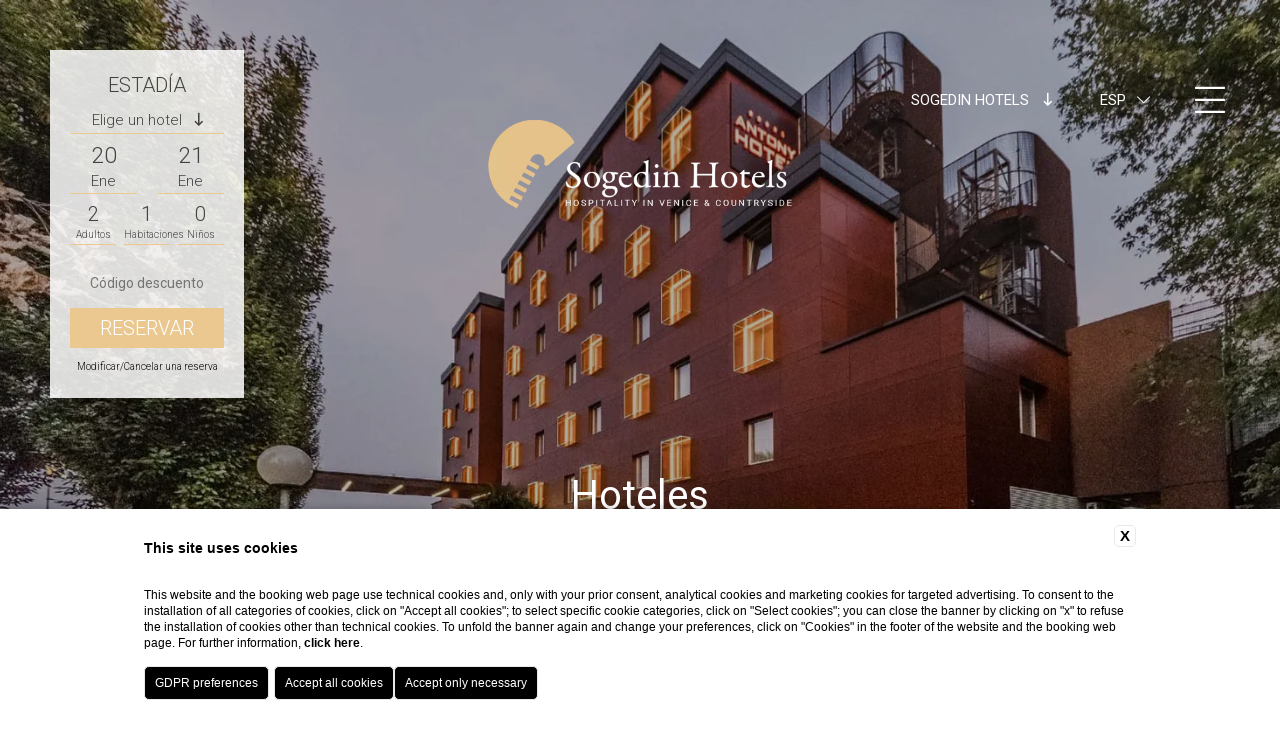

--- FILE ---
content_type: text/html; charset=UTF-8
request_url: https://www.sogedinhotels.it/es/hotel-in-veneto-hotel-en-veneto
body_size: 15617
content:
<!DOCTYPE html>
<html>
    <head>
        <meta charset="utf-8">
        <meta name="viewport" content="width=device-width">
    
        
    <title>Si está buscando un hotel en Véneto, elija el grupo Sogedin Hotels</title>
    <meta name="description" content="Sogedin Hotels le espera en Véneto: muy cerca de Venecia, en el Antony Palace y el Antony Hotel, o en Treviso, en la elegante Villa Fiorita.">
    <meta property="og:locale" content="es_ES">
    <meta property="og:type" content="website">
    <meta property="og:title" content="Si está buscando un hotel en Véneto, elija el grupo Sogedin Hotels">
    <meta property="og:description" content="Sogedin Hotels le espera en Véneto: muy cerca de Venecia, en el Antony Palace y el Antony Hotel, o en Treviso, en la elegante Villa Fiorita.">
    <meta property="og:url" content="https://www.sogedinhotels.it/es/hotel-in-veneto-hotel-en-veneto">
    <meta property="og:site_name" content="Sogedin Hotels">
    <meta property="og:image" content="https://cdn.blastness.biz/media/420/AH-top/thumbs/medium/AH_Esterno01_top.jpg" >
    <meta name="twitter:card" content="summary">
    <meta name="twitter:site" content="https://www.sogedinhotels.it/es/hotel-in-veneto-hotel-en-veneto">
    <meta name="twitter:creator" content="">
   
    <link rel="preconnect" href="https://cdn.blastness.biz">
    <link rel="dns-prefetch" href="https://cdn.blastness.biz">
            <style>
                body{
                    -webkit-font-smoothing: antialiased;
                    -moz-osx-font-smoothing: grayscale;
                    text-rendering: optimizeLegibility;
                    font-smoothing: antialiased;
                }
            </style>
            <link rel="alternate" hreflang="it" href="https://www.sogedinhotels.it/hotel-in-veneto" />
<link rel="alternate" hreflang="x-default" href="https://www.sogedinhotels.it/hotel-in-veneto" />
<link rel="alternate" hreflang="en" href="https://www.sogedinhotels.it/en/4-star-hotels-veneto" />
<link rel="alternate" hreflang="fr" href="https://www.sogedinhotels.it/fr/hôtel-en-venetie" />
<link rel="alternate" hreflang="de" href="https://www.sogedinhotels.it/de/Hotel-in-Venetien" />
<link rel="alternate" hreflang="es" href="https://www.sogedinhotels.it/es/hotel-in-veneto-hotel-en-veneto" />
<link rel="alternate" hreflang="ru" href="https://www.sogedinhotels.it/ru/otel-v-veneto" />
    <link rel="canonical" href="https://www.sogedinhotels.it/es/hotel-in-veneto-hotel-en-veneto" />

                <link rel="apple-touch-icon" sizes="76x76" href="/templates/sogedinhotelstemplate/assets/favicons/apple-touch-icon.png">
        <link rel="icon" type="image/png" sizes="32x32" href="/templates/sogedinhotelstemplate/assets/favicons/favicon-32x32.png">
        <link rel="icon" type="image/png" sizes="16x16" href="/templates/sogedinhotelstemplate/assets/favicons/favicon-16x16.png">
        <link rel="mask-icon" href="/templates/sogedinhotelstemplate/assets/favicons/safari-pinned-tab.svg" color="#eac88f">
        <meta name="msapplication-TileColor" content="#EAC88F">
        <meta name="theme-color" content="#ffffff">
        
        <style>.hamburger{font:inherit;display:inline-block;overflow:visible;margin:0;padding:15px;cursor:pointer;-webkit-transition-timing-function:linear;transition-timing-function:linear;-webkit-transition-duration:.15s;transition-duration:.15s;-webkit-transition-property:opacity,-webkit-filter;transition-property:opacity,-webkit-filter;transition-property:opacity,filter;transition-property:opacity,filter,-webkit-filter;text-transform:none;color:inherit;border:0;background-color:transparent}.hamburger:hover{opacity:.7}.hamburger-box{position:relative;display:inline-block;width:40px;height:24px}.hamburger-inner{top:50%;display:block;margin-top:-2px}.hamburger-inner,.hamburger-inner:after,.hamburger-inner:before{position:absolute;width:40px;height:4px;-webkit-transition-timing-function:ease;transition-timing-function:ease;-webkit-transition-duration:.15s;transition-duration:.15s;-webkit-transition-property:-webkit-transform;transition-property:-webkit-transform;transition-property:transform;transition-property:transform,-webkit-transform;border-radius:4px;background-color:#000}.hamburger-inner:after,.hamburger-inner:before{display:block;content:""}.hamburger-inner:before{top:-10px}.hamburger-inner:after{bottom:-10px}.hamburger--collapse .hamburger-inner{top:auto;bottom:0;-webkit-transition-delay:.13s;transition-delay:.13s;-webkit-transition-timing-function:cubic-bezier(.55,.055,.675,.19);transition-timing-function:cubic-bezier(.55,.055,.675,.19);-webkit-transition-duration:.13s;transition-duration:.13s}.hamburger--collapse .hamburger-inner:after{top:-20px;-webkit-transition:top .2s cubic-bezier(.33333,.66667,.66667,1) .2s,opacity .1s linear;transition:top .2s cubic-bezier(.33333,.66667,.66667,1) .2s,opacity .1s linear}.hamburger--collapse .hamburger-inner:before{-webkit-transition:top .12s cubic-bezier(.33333,.66667,.66667,1) .2s,-webkit-transform .13s cubic-bezier(.55,.055,.675,.19);transition:top .12s cubic-bezier(.33333,.66667,.66667,1) .2s,-webkit-transform .13s cubic-bezier(.55,.055,.675,.19);transition:top .12s cubic-bezier(.33333,.66667,.66667,1) .2s,transform .13s cubic-bezier(.55,.055,.675,.19);transition:top .12s cubic-bezier(.33333,.66667,.66667,1) .2s,transform .13s cubic-bezier(.55,.055,.675,.19),-webkit-transform .13s cubic-bezier(.55,.055,.675,.19)}.hamburger--collapse.is-active .hamburger-inner{-webkit-transition-delay:.22s;transition-delay:.22s;-webkit-transition-timing-function:cubic-bezier(.215,.61,.355,1);transition-timing-function:cubic-bezier(.215,.61,.355,1);-webkit-transform:translate3d(0,-10px,0) rotate(-45deg);transform:translate3d(0,-10px,0) rotate(-45deg)}.hamburger--collapse.is-active .hamburger-inner:after{top:0;-webkit-transition:top .2s cubic-bezier(.33333,0,.66667,.33333),opacity .1s linear .22s;transition:top .2s cubic-bezier(.33333,0,.66667,.33333),opacity .1s linear .22s;opacity:0}.hamburger--collapse.is-active .hamburger-inner:before{top:0;-webkit-transition:top .1s cubic-bezier(.33333,0,.66667,.33333) .16s,-webkit-transform .13s cubic-bezier(.215,.61,.355,1) .25s;transition:top .1s cubic-bezier(.33333,0,.66667,.33333) .16s,-webkit-transform .13s cubic-bezier(.215,.61,.355,1) .25s;transition:top .1s cubic-bezier(.33333,0,.66667,.33333) .16s,transform .13s cubic-bezier(.215,.61,.355,1) .25s;transition:top .1s cubic-bezier(.33333,0,.66667,.33333) .16s,transform .13s cubic-bezier(.215,.61,.355,1) .25s,-webkit-transform .13s cubic-bezier(.215,.61,.355,1) .25s;-webkit-transform:rotate(-90deg);-ms-transform:rotate(-90deg);transform:rotate(-90deg)}.hamburger--collapse-r .hamburger-inner{top:auto;bottom:0;-webkit-transition-delay:.13s;transition-delay:.13s;-webkit-transition-timing-function:cubic-bezier(.55,.055,.675,.19);transition-timing-function:cubic-bezier(.55,.055,.675,.19);-webkit-transition-duration:.13s;transition-duration:.13s}.hamburger--collapse-r .hamburger-inner:after{top:-20px;-webkit-transition:top .2s cubic-bezier(.33333,.66667,.66667,1) .2s,opacity .1s linear;transition:top .2s cubic-bezier(.33333,.66667,.66667,1) .2s,opacity .1s linear}.hamburger--collapse-r .hamburger-inner:before{-webkit-transition:top .12s cubic-bezier(.33333,.66667,.66667,1) .2s,-webkit-transform .13s cubic-bezier(.55,.055,.675,.19);transition:top .12s cubic-bezier(.33333,.66667,.66667,1) .2s,-webkit-transform .13s cubic-bezier(.55,.055,.675,.19);transition:top .12s cubic-bezier(.33333,.66667,.66667,1) .2s,transform .13s cubic-bezier(.55,.055,.675,.19);transition:top .12s cubic-bezier(.33333,.66667,.66667,1) .2s,transform .13s cubic-bezier(.55,.055,.675,.19),-webkit-transform .13s cubic-bezier(.55,.055,.675,.19)}.hamburger--collapse-r.is-active .hamburger-inner{-webkit-transition-delay:.22s;transition-delay:.22s;-webkit-transition-timing-function:cubic-bezier(.215,.61,.355,1);transition-timing-function:cubic-bezier(.215,.61,.355,1);-webkit-transform:translate3d(0,-10px,0) rotate(45deg);transform:translate3d(0,-10px,0) rotate(45deg)}.hamburger--collapse-r.is-active .hamburger-inner:after{top:0;-webkit-transition:top .2s cubic-bezier(.33333,0,.66667,.33333),opacity .1s linear .22s;transition:top .2s cubic-bezier(.33333,0,.66667,.33333),opacity .1s linear .22s;opacity:0}.hamburger--collapse-r.is-active .hamburger-inner:before{top:0;-webkit-transition:top .1s cubic-bezier(.33333,0,.66667,.33333) .16s,-webkit-transform .13s cubic-bezier(.215,.61,.355,1) .25s;transition:top .1s cubic-bezier(.33333,0,.66667,.33333) .16s,-webkit-transform .13s cubic-bezier(.215,.61,.355,1) .25s;transition:top .1s cubic-bezier(.33333,0,.66667,.33333) .16s,transform .13s cubic-bezier(.215,.61,.355,1) .25s;transition:top .1s cubic-bezier(.33333,0,.66667,.33333) .16s,transform .13s cubic-bezier(.215,.61,.355,1) .25s,-webkit-transform .13s cubic-bezier(.215,.61,.355,1) .25s;-webkit-transform:rotate(90deg);-ms-transform:rotate(90deg);transform:rotate(90deg)}.font-base,.form-button-submit,.form-dinamic__field input[type=date],.form-dinamic__field input[type=email],.form-dinamic__field input[type=file],.form-dinamic__field input[type=text],.form-generic,.form-generic input[type=date],.form-generic input[type=email],.form-generic input[type=file],.form-generic input[type=text],.form-generic select,.form-generic textarea,.form-qr h3,.header-banner h3,body{font-family:Roboto,sans-serif;font-size:2rem;line-height:3rem;font-weight:300}.font-h1,h1{font-size:4rem;line-height:4.8rem;font-family:Roboto,sans-serif;font-weight:400}@media screen and (max-width:1024px){.font-h1,h1{font-size:3.4rem;line-height:4.2rem}}.font-h2,h2{font-size:4rem;line-height:4.8rem;font-family:Roboto,sans-serif;font-weight:400}@media screen and (max-width:1024px){.font-h2,h2{font-size:3.4rem;line-height:4.2rem}}.font-h3,.header-menu__inner li a,.header-menu__inner ul a,.slider-timeline__data__grid__cells__cell__content,h3{font-size:3rem;line-height:3.8rem;font-family:Roboto,sans-serif;font-weight:400}@media screen and (max-width:1024px){.font-h3,.header-menu__inner li a,.header-menu__inner ul a,.slider-timeline__data__grid__cells__cell__content,h3{font-size:2.6rem;line-height:3.6rem}}.button,.font-small,.footer-mobile label,.form-button-submit--small,.form-generic input.btn,.form-generic input[type=submit],.form-generic label,.form-qr__field--dates label,.form-qr__field--hotels,.form-qr__field--select label,.header-banner__text,.header-bar,.pulsanti_LG3 a{font-family:Roboto,sans-serif;font-size:1.5rem;line-height:2rem;font-weight:400}.font-xsmall,.form-qr__button a,.form-qr__field--spec label,.slider-timeline__data__grid__cells__cell p,.structures-switcher__select{font-family:Roboto,sans-serif;font-size:1rem;line-height:1.25rem;font-weight:400}.font-menu{font-family:Roboto,sans-serif;font-size:2rem;line-height:2.4rem;font-weight:300}*{outline:0;margin:0;padding:0}input:invalid,input:required{-webkit-box-shadow:none!important;box-shadow:none!important}p{line-height:inherit;padding:.5rem 0}p:empty{padding:0;height:0}@media screen and (max-width:768px){p{padding:.25rem 0}}ul{list-style-position:inside;list-style-type:none}p:empty{display:none}html{font-size:10px;height:100%}body,html{width:100%;overflow-x:hidden}body{background-color:#fff;color:#424242;padding:0;text-rendering:optimizeLegibility;font-smoothing:antialiased}a{text-decoration:none;color:#000}.boxed-size:after,.forceclear{clear:both;height:0;overflow:hidden}.relative{position:relative}.full-size-abs,.slider-gallery__cover,.slider-gallery__slide__bg,.slider-gallery__slide__bg picture,.slider-header__cover,.slider-header__slide__bg,.slider-header__slide__bg picture,.slider-timeline__cover,.slider-timeline__images,.slider-timeline__images picture{position:absolute;top:0;left:0;right:0;bottom:0}.img-cover,.slider-gallery__slide__bg img,.slider-header__slide__bg img,.slider-timeline__images img{position:absolute;top:0;left:0;width:100%;height:100%;-o-object-fit:cover;object-fit:cover}.header-logo picture img,.img-contains{position:absolute;top:0;left:0;width:100%;height:100%;-o-object-fit:contain;object-fit:contain}.img-full-width{width:100%;height:auto;display:block}.img-bordered{border-radius:.5rem}.txt-center{text-align:center}.txt-right{text-align:right}.evidence{color:#eac88f}.button,.form-generic input.btn,.form-generic input[type=submit],.pulsanti_LG3 a{font-family:Roboto,sans-serif;position:relative;display:inline-block;color:#000;background-color:#fff;padding:.75rem 3rem;text-transform:uppercase;-webkit-transition:all .5s;transition:all .5s;border:0;-webkit-appearance:none;border-radius:0;cursor:pointer}.button--filter{padding:2rem 3rem;border-left:1px solid #eac88f}.button--filter:first-child{border-left:none}.button--filter.active{background-color:#eac88f}@media screen and (max-width:768px){.button--filter{padding:.75rem 1.5rem;margin:.25rem;border:none}}.button--main,.pulsanti_LG3 a{background-color:#eac88f;color:#424242}.button--large{padding:2rem 3rem;font-size:2.5rem;line-height:3rem}.button:hover,.form-generic input.btn:hover,.form-generic input:hover[type=submit],.pulsanti_LG3 a:hover{color:#fff;background-color:#424242}.no-border{border:none!important}.row-padding--xsmall{padding-top:2.5rem;padding-bottom:2.5rem}@media screen and (max-width:768px){.row-padding--xsmall{padding-top:1.25rem;padding-bottom:1.25rem}}.row-padding--small{padding-top:5rem;padding-bottom:5rem}@media screen and (max-width:768px){.row-padding--small{padding-top:2.5rem;padding-bottom:2.5rem}}.row-padding--large{padding-top:10rem;padding-bottom:10rem}@media screen and (max-width:768px){.row-padding--large{padding-top:5rem;padding-bottom:5rem}}.row-padding-full--xsmall{padding:2.5rem}@media screen and (max-width:768px){.row-padding-full--xsmall{padding:1.25rem}}.row-padding-full--small{padding:5rem}@media screen and (max-width:768px){.row-padding-full--small{padding:2.5rem}}.row-padding-full--large{padding:10rem}@media screen and (max-width:768px){.row-padding-full--large{padding:5rem}}.pulsanti_LG3,.row-padding-top--xsmall{padding-top:2.5rem}@media screen and (max-width:768px){.pulsanti_LG3,.row-padding-top--xsmall{padding-top:1.25rem}}.row-padding-top--small{padding-top:5rem}@media screen and (max-width:768px){.row-padding-top--small{padding-top:2.5rem}}.row-padding-top--large{padding-top:10rem}@media screen and (max-width:768px){.row-padding-top--large{padding-top:5rem}}.row-padding-bottom--xsmall{padding-bottom:2.5rem}@media screen and (max-width:768px){.row-padding-bottom--xsmall{padding-top:1.25rem}}.row-padding-bottom--small{padding-bottom:5rem}@media screen and (max-width:768px){.row-padding-bottom--small{padding-top:2.5rem}}.row-padding-bottom--large{padding-bottom:10rem}@media screen and (max-width:768px){.row-padding-bottom--large{padding-bottom:5rem}}.row-margin--small{margin-top:5rem;margin-bottom:5rem}@media screen and (max-width:768px){.row-margin--small{margin-top:2.5rem;margin-bottom:2.5rem}}.row-margin--xsmall{margin-top:2.5rem;margin-bottom:2.5rem}@media screen and (max-width:768px){.row-margin--xsmall{margin-top:1.25rem;margin-bottom:1.25rem}}.row-margin-top--small{margin-top:5rem}@media screen and (max-width:768px){.row-margin-top--small{margin-top:2.5rem}}.row-margin-top--large{margin-top:10rem}@media screen and (max-width:768px){.row-margin-top--large{margin-top:5rem}}.row-margin-bottom--xsmall{margin-bottom:2.5rem}@media screen and (max-width:768px){.row-margin-bottom--xsmall{margin-bottom:1.25rem}}.row-margin-bottom--small{margin-bottom:5rem}@media screen and (max-width:768px){.row-margin-bottom--small{margin-bottom:1.25rem}}.row-margin-bottom--large{margin-bottom:10rem}@media screen and (max-width:768px){.row-margin-bottom--large{margin-bottom:5rem}}.boxed-size{width:100%;max-width:1250px;margin:0 auto;padding:0;-webkit-box-sizing:border-box;box-sizing:border-box}@media screen and (max-width:1280px){.boxed-size{padding:0 2rem}}.after-clear:after{content:"";display:block;clear:both}.bg-cover{background-position:50%;background-size:cover;background-repeat:no-repeat}@media screen and (max-width:768px){.hide-mobile{display:none}}@media screen and (max-width:1024px){.hide-tablet{display:none}}@media screen and (max-width:1280px){.hide-desktopt{display:none}}@-webkit-keyframes shake{10%,90%{-webkit-transform:translate3d(-1px,0,0);transform:translate3d(-1px,0,0)}20%,80%{-webkit-transform:translate3d(2px,0,0);transform:translate3d(2px,0,0)}30%,50%,70%{-webkit-transform:translate3d(-4px,0,0);transform:translate3d(-4px,0,0)}40%,60%{-webkit-transform:translate3d(4px,0,0);transform:translate3d(4px,0,0)}}@keyframes shake{10%,90%{-webkit-transform:translate3d(-1px,0,0);transform:translate3d(-1px,0,0)}20%,80%{-webkit-transform:translate3d(2px,0,0);transform:translate3d(2px,0,0)}30%,50%,70%{-webkit-transform:translate3d(-4px,0,0);transform:translate3d(-4px,0,0)}40%,60%{-webkit-transform:translate3d(4px,0,0);transform:translate3d(4px,0,0)}}body.menu .header-bar,body.noslider .header-bar,body.scrolled .header-bar{background-color:hsla(0,0%,100%,.85);padding:2rem;right:0;color:#424242}body.menu .header-bar__logo,body.noslider .header-bar__logo,body.scrolled .header-bar__logo{opacity:1}body.menu .header-bar__link a,body.noslider .header-bar__link a,body.scrolled .header-bar__link a{color:#000}body.menu .header-bar .language-switcher label,body.noslider .header-bar .language-switcher label,body.scrolled .header-bar .language-switcher label{color:#424242}body.menu .header-bar .hamburger-inner,body.menu .header-bar .hamburger-inner:after,body.menu .header-bar .hamburger-inner:before,body.noslider .header-bar .hamburger-inner,body.noslider .header-bar .hamburger-inner:after,body.noslider .header-bar .hamburger-inner:before,body.scrolled .header-bar .hamburger-inner,body.scrolled .header-bar .hamburger-inner:after,body.scrolled .header-bar .hamburger-inner:before{background-color:#424242}body.scrolled .header-form{left:0}body.noslider .header-form{-webkit-box-shadow:0 3px 6px rgba(0,0,0,.15);box-shadow:0 3px 6px rgba(0,0,0,.15)}body.menu .header-menu{-webkit-transform:translateX(-100%);-ms-transform:translateX(-100%);transform:translateX(-100%)}body.menu .header-bar{background-color:hsla(0,0%,100%,0);color:#fff;padding-right:5rem}body.menu .header-bar .language-switcher label{color:#fff}body.menu .header-bar .hamburger-inner,body.menu .header-bar .hamburger-inner:after,body.menu .header-bar .hamburger-inner:before{background-color:#fff}body.menu .header-bar__logo{opacity:0}body.down #formDates,body.down #formSelects,body.scrolled #formDates,body.scrolled #formSelects{max-height:0;margin-top:0}.header-bar{font-family:Roboto,sans-serif;position:fixed;top:5rem;right:0;padding:2rem 5rem 2rem 2rem;color:#fff;background-color:hsla(0,0%,100%,0);z-index:99;-webkit-transition:all .75s;transition:all .75s;display:-webkit-box;display:-ms-flexbox;display:flex;-webkit-box-orient:horizontal;-webkit-box-direction:normal;-ms-flex-direction:row;flex-direction:row;-webkit-box-align:center;-ms-flex-align:center;align-items:center}@media screen and (max-width:1024px){.header-bar{top:2rem;padding:2rem}}.header-bar__logo{opacity:0;padding-right:2rem;-webkit-transition:all .5s;transition:all .5s}.header-bar__logo img,.header-bar__logo picture{height:6rem;width:auto;display:block}.header-bar__link{padding-right:2rem;text-transform:uppercase}.header-bar__link a{color:#fff}@media screen and (max-width:768px){.header-bar{display:none}}.header-form{position:fixed;top:5rem;left:5rem;background-color:hsla(0,0%,100%,.85);padding:2rem;z-index:99;-webkit-transition:all .85s;transition:all .85s}@media screen and (max-width:1024px){.header-form{top:2rem;left:2rem}}@media screen and (max-width:768px){.header-form{display:none}}.header-logo{position:absolute;width:35%;height:10rem;top:5rem;left:50%;-webkit-transform:translateX(-50%);-ms-transform:translateX(-50%);transform:translateX(-50%);z-index:99}@media screen and (max-width:1280px){.header-logo{top:12rem;height:9rem}}@media screen and (max-width:1024px){.header-logo{height:8rem}}@media screen and (max-width:768px){.header-logo{top:2rem;width:60%}}.header-menu{position:fixed;-webkit-box-sizing:border-box;box-sizing:border-box;top:0;right:-40rem;width:40rem;height:100%;padding:20rem 1.5rem 5rem;background-color:rgba(0,0,0,.8);overflow:hidden;z-index:90;-webkit-transition:-webkit-transform 1s;transition:-webkit-transform 1s;transition:transform 1s;transition:transform 1s,-webkit-transform 1s}@media screen and (max-width:768px){.header-menu{padding:12rem 2rem 10rem;right:-100vw;width:100vw}}.header-menu__inner{position:relative;width:100%;height:100%;padding:0 3.5rem;-webkit-box-sizing:border-box;box-sizing:border-box;overflow-y:scroll;scroll-behavior:smooth}.header-menu__inner::-webkit-scrollbar{width:.1rem;background-color:transparent}.header-menu__inner::-webkit-scrollbar-thumb{background-color:hsla(0,0%,100%,.5)}.header-menu__inner li,.header-menu__inner ul{display:block;text-align:right}@media screen and (max-width:768px){.header-menu__inner li,.header-menu__inner ul{text-align:center}}.header-menu__inner li li,.header-menu__inner ul li{padding:0 0 2rem}.header-menu__inner li a,.header-menu__inner ul a{color:#fff}.header-menu__inner li a:hover,.header-menu__inner ul a:hover{color:#eac88f}.header-menu__inner .iScrollIndicator{width:.1rem!important;border:none!important;background-color:hsla(0,0%,100%,.5)!important}.header-structures{position:relative;margin-right:2rem;line-height:0}@media screen and (max-width:768px){.header-structures{display:none}}.structures-switcher{display:inline-block;vertical-align:middle;z-index:100;cursor:pointer}.structures-switcher label{display:block;white-space:nowrap;text-transform:uppercase;padding:1rem 2rem;-webkit-transition:all .25s;transition:all .25s}.structures-switcher label i{padding-left:1rem}.structures-switcher__select{position:absolute;left:0;bottom:0;width:100%;opacity:0;pointer-events:none;-webkit-transform:translateY(100%);-ms-transform:translateY(100%);transform:translateY(100%);-webkit-transition:all .25s;transition:all .25s}.structures-switcher__select ul{list-style-type:none;list-style-position:inside;padding:2rem 1rem;background-color:#fff}.structures-switcher__select ul li{display:block;padding:1rem 0;text-align:center}.structures-switcher__select ul li img,.structures-switcher__select ul li picture{height:2rem;width:auto}.structures-switcher__select ul li.group{border-top:1px solid #eac88f;border-bottom:1px solid #eac88f;padding:1rem 0;margin-top:1rem}.structures-switcher__select ul li.group img,.structures-switcher__select ul li.group picture{height:3rem;width:auto}.structures-switcher:hover label{background-color:#fff;color:#424242}.structures-switcher:hover .structures-switcher__select{opacity:1;pointer-events:unset}.header-hamburger{display:-webkit-box;display:-ms-flexbox;display:flex;-webkit-box-orient:horizontal;-webkit-box-direction:normal;-ms-flex-direction:row;flex-direction:row;-ms-flex-wrap:nowrap;flex-wrap:nowrap;-webkit-box-align:center;-ms-flex-align:center;align-items:center;line-height:1.5rem}@media screen and (max-width:768px){.header-hamburger{-webkit-box-orient:vertical;-webkit-box-direction:normal;-ms-flex-direction:column;flex-direction:column}}.header-hamburger label{padding-right:1.2rem;text-transform:uppercase;cursor:pointer}@media screen and (max-width:768px){.header-hamburger label{padding-left:1rem;padding-right:0}}.header-hamburger .hamburger{padding:0;-webkit-transform:scale(.75,1.2);-ms-transform:scale(.75,1.2);transform:scale(.75,1.2)}.header-hamburger .hamburger .hamburger-inner,.header-hamburger .hamburger .hamburger-inner:after,.header-hamburger .hamburger .hamburger-inner:before{height:.2rem;background-color:#fff}@media screen and (max-width:768px){.header-hamburger .hamburger .hamburger-inner,.header-hamburger .hamburger .hamburger-inner:after,.header-hamburger .hamburger .hamburger-inner:before{background-color:#424242}}.header-hamburger .hamburger.is-active{-webkit-transform:scale(.75);-ms-transform:scale(.75);transform:scale(.75)}.language-switcher{position:relative;display:inline-block;vertical-align:middle;z-index:100;min-width:2rem;padding-right:1rem;margin-right:3rem;cursor:pointer}.language-switcher a,.language-switcher label{color:#424242;padding:.5rem .75rem;display:inline-block;-webkit-user-select:none;-moz-user-select:none;-ms-user-select:none;user-select:none;text-transform:uppercase}.language-switcher label{color:#fff;-webkit-transition:color .75s;transition:color .75s}.language-switcher__select{position:absolute;top:0;width:100%;max-height:0;overflow:hidden;-webkit-transition:all .5s;transition:all .5s}.language-switcher__select ul{list-style-type:none;list-style-position:inside}.language-switcher__select ul li{display:block;padding-right:.25rem;background-color:#fff}.language-switcher__select ul li:last-child{padding-bottom:.5rem}.language-switcher__select ul li:first-child{background:none}.language-switcher__select ul li.empty{padding:.5rem .75rem;background-color:transparent}.language-switcher__icon{-webkit-transition:-webkit-transform .5s;transition:-webkit-transform .5s;transition:transform .5s;transition:transform .5s,-webkit-transform .5s}.language-switcher:hover .language-switcher__select{max-height:30rem;-webkit-transition:all 1s;transition:all 1s}.language-switcher:hover .language-switcher__icon{-webkit-transform:scaleY(-1);-ms-transform:scaleY(-1);transform:scaleY(-1)}.header-banner{position:absolute;top:100%;left:50%;padding:.5rem 4rem;width:25rem;-webkit-transform:translate3D(-50%,-100%,0);-ms-transform:translate3D(-50%,-100%,0);transform:translate3D(-50%,-100%,0);background-color:#fff;text-align:center;z-index:2}.header-banner h3{text-transform:uppercase;color:#eac88f}@media screen and (max-width:768px){.header-banner{position:fixed;-webkit-box-sizing:border-box;box-sizing:border-box;width:100%;top:unset;left:0;bottom:5rem;-webkit-transform:translateZ(0);-ms-transform:translateZ(0);transform:translateZ(0);-webkit-transition:bottom 1s;transition:bottom 1s}}.header-breadcrumb{font-family:Roboto,sans-serif;width:100%;text-align:center}@media screen and (max-width:768px){.header-breadcrumb{font-size:1.2rem;line-height:1.4rem}}.header-breadcrumb li{list-style-type:none;list-style-position:inside;display:inline-block;padding:0 .5rem;color:#424242}.header-breadcrumb li a{color:#424242;padding-right:.5rem}.header-breadcrumb li:after{content:">";padding-left:.5rem}.header-breadcrumb li:last-child:after{display:none}.footer-mobile{display:none;position:fixed;bottom:0;left:0;right:0;color:#424242;background-color:#eac88f;padding:1.5rem 2rem;z-index:110;text-transform:uppercase}.footer-mobile>div{position:relative;-webkit-box-flex:1;-ms-flex:1 1 0px;flex:1 1 0px;display:-webkit-box;display:-ms-flexbox;display:flex;-webkit-box-orient:vertical;-webkit-box-direction:normal;-ms-flex-direction:column;flex-direction:column;-webkit-box-pack:justify;-ms-flex-pack:justify;justify-content:space-between}.footer-mobile .booking-button{margin-left:0}.footer-mobile .booking-button a{color:#fff}.footer-mobile i{width:3rem;font-size:2.6rem;line-height:2.6rem}.footer-mobile__button,.footer-mobile i{text-align:center}.footer-mobile__button__icon{height:2.6rem}.footer-mobile label{padding:0}.footer-mobile .hamburger{-webkit-transform:scale(.8);-ms-transform:scale(.8);transform:scale(.8)}@media screen and (max-width:768px){.footer-mobile{display:-webkit-box;display:-ms-flexbox;display:flex;-webkit-box-orient:horizontal;-webkit-box-direction:normal;-ms-flex-direction:row;flex-direction:row}}.banner-top{position:absolute;bottom:20px;left:20px;z-index:10}root{--swiper-theme-color:#007aff}.swiper-container{margin-left:auto;margin-right:auto;position:relative;overflow:hidden;list-style:none;padding:0;z-index:1}.swiper-container-vertical>.swiper-wrapper{-webkit-box-orient:vertical;-webkit-box-direction:normal;-ms-flex-direction:column;flex-direction:column}.swiper-wrapper{position:relative;width:100%;height:100%;z-index:1;display:-webkit-box;display:-ms-flexbox;display:flex;-webkit-transition-property:-webkit-transform;transition-property:-webkit-transform;transition-property:transform;transition-property:transform,-webkit-transform;-webkit-box-sizing:content-box;box-sizing:content-box}.swiper-container-android .swiper-slide,.swiper-wrapper{-webkit-transform:translateZ(0);transform:translateZ(0)}.swiper-container-multirow>.swiper-wrapper{-ms-flex-wrap:wrap;flex-wrap:wrap}.swiper-container-multirow-column>.swiper-wrapper{-ms-flex-wrap:wrap;flex-wrap:wrap;-webkit-box-orient:vertical;-webkit-box-direction:normal;-ms-flex-direction:column;flex-direction:column}.swiper-container-free-mode>.swiper-wrapper{-webkit-transition-timing-function:ease-out;transition-timing-function:ease-out;margin:0 auto}.swiper-slide{-ms-flex-negative:0;flex-shrink:0;width:100%;height:100%;position:relative;-webkit-transition-property:-webkit-transform;transition-property:-webkit-transform;transition-property:transform;transition-property:transform,-webkit-transform}.swiper-slide-invisible-blank{visibility:hidden}.swiper-container-autoheight,.swiper-container-autoheight .swiper-slide{height:auto}.swiper-container-autoheight .swiper-wrapper{-webkit-box-align:start;-ms-flex-align:start;align-items:flex-start;-webkit-transition-property:height,-webkit-transform;transition-property:height,-webkit-transform;transition-property:transform,height;transition-property:transform,height,-webkit-transform}.swiper-container-3d{-webkit-perspective:1200px;perspective:1200px}.swiper-container-3d .swiper-cube-shadow,.swiper-container-3d .swiper-slide,.swiper-container-3d .swiper-slide-shadow-bottom,.swiper-container-3d .swiper-slide-shadow-left,.swiper-container-3d .swiper-slide-shadow-right,.swiper-container-3d .swiper-slide-shadow-top,.swiper-container-3d .swiper-wrapper{-webkit-transform-style:preserve-3d;transform-style:preserve-3d}.swiper-container-3d .swiper-slide-shadow-bottom,.swiper-container-3d .swiper-slide-shadow-left,.swiper-container-3d .swiper-slide-shadow-right,.swiper-container-3d .swiper-slide-shadow-top{position:absolute;left:0;top:0;width:100%;height:100%;pointer-events:none;z-index:10}.swiper-container-3d .swiper-slide-shadow-left{background-image:-webkit-gradient(linear,right top,left top,from(rgba(0,0,0,.5)),to(transparent));background-image:linear-gradient(270deg,rgba(0,0,0,.5),transparent)}.swiper-container-3d .swiper-slide-shadow-right{background-image:-webkit-gradient(linear,left top,right top,from(rgba(0,0,0,.5)),to(transparent));background-image:linear-gradient(90deg,rgba(0,0,0,.5),transparent)}.swiper-container-3d .swiper-slide-shadow-top{background-image:-webkit-gradient(linear,left bottom,left top,from(rgba(0,0,0,.5)),to(transparent));background-image:linear-gradient(0deg,rgba(0,0,0,.5),transparent)}.swiper-container-3d .swiper-slide-shadow-bottom{background-image:-webkit-gradient(linear,left top,left bottom,from(rgba(0,0,0,.5)),to(transparent));background-image:linear-gradient(180deg,rgba(0,0,0,.5),transparent)}.swiper-container-css-mode>.swiper-wrapper{overflow:auto;scrollbar-width:none;-ms-overflow-style:none}.swiper-container-css-mode>.swiper-wrapper::-webkit-scrollbar{display:none}.swiper-container-css-mode>.swiper-wrapper>.swiper-slide{scroll-snap-align:start start}.swiper-container-horizontal.swiper-container-css-mode>.swiper-wrapper{-ms-scroll-snap-type:x mandatory;scroll-snap-type:x mandatory}.swiper-container-vertical.swiper-container-css-mode>.swiper-wrapper{-ms-scroll-snap-type:y mandatory;scroll-snap-type:y mandatory}:root{--swiper-navigation-size:44px}.swiper-button-next,.swiper-button-prev{position:absolute;top:50%;width:calc(var(--swiper-navigation-size)/44*27);height:var(--swiper-navigation-size);margin-top:calc(-1*var(--swiper-navigation-size)/2);z-index:10;cursor:pointer;display:-webkit-box;display:-ms-flexbox;display:flex;-webkit-box-align:center;-ms-flex-align:center;align-items:center;-webkit-box-pack:center;-ms-flex-pack:center;justify-content:center;color:var(--swiper-navigation-color,var(--swiper-theme-color))}.swiper-button-next.swiper-button-disabled,.swiper-button-prev.swiper-button-disabled{opacity:.35;cursor:auto;pointer-events:none}.swiper-button-next:after,.swiper-button-prev:after{font-family:swiper-icons;font-size:var(--swiper-navigation-size);text-transform:none!important}.swiper-button-prev,.swiper-container-rtl .swiper-button-next{left:10px;right:auto}.swiper-button-prev:after,.swiper-container-rtl .swiper-button-next:after{content:"prev"}.swiper-button-next,.swiper-container-rtl .swiper-button-prev{right:10px;left:auto}.swiper-button-next:after,.swiper-container-rtl .swiper-button-prev:after{content:"next"}.swiper-button-next.swiper-button-white,.swiper-button-prev.swiper-button-white{--swiper-navigation-color:#fff}.swiper-button-next.swiper-button-black,.swiper-button-prev.swiper-button-black{--swiper-navigation-color:#000}.swiper-button-lock{display:none}.swiper-pagination{position:absolute;text-align:center;-webkit-transition:opacity .3s;transition:opacity .3s;-webkit-transform:translateZ(0);transform:translateZ(0);z-index:10}.swiper-pagination.swiper-pagination-hidden{opacity:0}.swiper-container-horizontal>.swiper-pagination-bullets,.swiper-pagination-custom,.swiper-pagination-fraction{bottom:10px;left:0;width:100%}.swiper-pagination-bullets-dynamic{overflow:hidden;font-size:0}.swiper-pagination-bullets-dynamic .swiper-pagination-bullet{-webkit-transform:scale(.33);-ms-transform:scale(.33);transform:scale(.33);position:relative}.swiper-pagination-bullets-dynamic .swiper-pagination-bullet-active,.swiper-pagination-bullets-dynamic .swiper-pagination-bullet-active-main{-webkit-transform:scale(1);-ms-transform:scale(1);transform:scale(1)}.swiper-pagination-bullets-dynamic .swiper-pagination-bullet-active-prev{-webkit-transform:scale(.66);-ms-transform:scale(.66);transform:scale(.66)}.swiper-pagination-bullets-dynamic .swiper-pagination-bullet-active-prev-prev{-webkit-transform:scale(.33);-ms-transform:scale(.33);transform:scale(.33)}.swiper-pagination-bullets-dynamic .swiper-pagination-bullet-active-next{-webkit-transform:scale(.66);-ms-transform:scale(.66);transform:scale(.66)}.swiper-pagination-bullets-dynamic .swiper-pagination-bullet-active-next-next{-webkit-transform:scale(.33);-ms-transform:scale(.33);transform:scale(.33)}.swiper-pagination-bullet{width:8px;height:8px;display:inline-block;border-radius:100%;background:#000;opacity:.2}button.swiper-pagination-bullet{border:none;margin:0;padding:0;-webkit-box-shadow:none;box-shadow:none;-webkit-appearance:none;-moz-appearance:none;appearance:none}.swiper-pagination-clickable .swiper-pagination-bullet{cursor:pointer}.swiper-pagination-bullet-active{opacity:1;background:var(--swiper-pagination-color,var(--swiper-theme-color))}.swiper-container-vertical>.swiper-pagination-bullets{right:10px;top:50%;-webkit-transform:translate3d(0,-50%,0);transform:translate3d(0,-50%,0)}.swiper-container-vertical>.swiper-pagination-bullets .swiper-pagination-bullet{margin:6px 0;display:block}.swiper-container-vertical>.swiper-pagination-bullets.swiper-pagination-bullets-dynamic{top:50%;-webkit-transform:translateY(-50%);-ms-transform:translateY(-50%);transform:translateY(-50%);width:8px}.swiper-container-vertical>.swiper-pagination-bullets.swiper-pagination-bullets-dynamic .swiper-pagination-bullet{display:inline-block;-webkit-transition:transform .2s,top .2s;transition:transform .2s,top .2s}.swiper-container-horizontal>.swiper-pagination-bullets .swiper-pagination-bullet{margin:0 4px}.swiper-container-horizontal>.swiper-pagination-bullets.swiper-pagination-bullets-dynamic{left:50%;-webkit-transform:translateX(-50%);-ms-transform:translateX(-50%);transform:translateX(-50%);white-space:nowrap}.swiper-container-horizontal>.swiper-pagination-bullets.swiper-pagination-bullets-dynamic .swiper-pagination-bullet{-webkit-transition:transform .2s,left .2s;transition:transform .2s,left .2s}.swiper-container-horizontal.swiper-container-rtl>.swiper-pagination-bullets-dynamic .swiper-pagination-bullet{-webkit-transition:transform .2s,right .2s;transition:transform .2s,right .2s}.swiper-pagination-progressbar{background:rgba(0,0,0,.25);position:absolute}.swiper-pagination-progressbar .swiper-pagination-progressbar-fill{background:var(--swiper-pagination-color,var(--swiper-theme-color));position:absolute;left:0;top:0;width:100%;height:100%;-webkit-transform:scale(0);-ms-transform:scale(0);transform:scale(0);-webkit-transform-origin:left top;-ms-transform-origin:left top;transform-origin:left top}.swiper-container-rtl .swiper-pagination-progressbar .swiper-pagination-progressbar-fill{-webkit-transform-origin:right top;-ms-transform-origin:right top;transform-origin:right top}.swiper-container-horizontal>.swiper-pagination-progressbar,.swiper-container-vertical>.swiper-pagination-progressbar.swiper-pagination-progressbar-opposite{width:100%;height:4px;left:0;top:0}.swiper-container-horizontal>.swiper-pagination-progressbar.swiper-pagination-progressbar-opposite,.swiper-container-vertical>.swiper-pagination-progressbar{width:4px;height:100%;left:0;top:0}.swiper-pagination-white{--swiper-pagination-color:#fff}.swiper-pagination-black{--swiper-pagination-color:#000}.swiper-pagination-lock{display:none}.swiper-scrollbar{border-radius:10px;position:relative;-ms-touch-action:none;background:rgba(0,0,0,.1)}.swiper-container-horizontal>.swiper-scrollbar{position:absolute;left:1%;bottom:3px;z-index:50;height:5px;width:98%}.swiper-container-vertical>.swiper-scrollbar{position:absolute;right:3px;top:1%;z-index:50;width:5px;height:98%}.swiper-scrollbar-drag{height:100%;width:100%;position:relative;background:rgba(0,0,0,.5);border-radius:10px;left:0;top:0}.swiper-scrollbar-cursor-drag{cursor:move}.swiper-scrollbar-lock{display:none}.swiper-zoom-container{width:100%;height:100%;display:-webkit-box;display:-ms-flexbox;display:flex;-webkit-box-pack:center;-ms-flex-pack:center;justify-content:center;-webkit-box-align:center;-ms-flex-align:center;align-items:center;text-align:center}.swiper-zoom-container>canvas,.swiper-zoom-container>img,.swiper-zoom-container>svg{max-width:100%;max-height:100%;-o-object-fit:contain;object-fit:contain}.swiper-slide-zoomed{cursor:move}.swiper-lazy-preloader{width:42px;height:42px;position:absolute;left:50%;top:50%;margin-left:-21px;margin-top:-21px;z-index:10;-webkit-transform-origin:50%;-ms-transform-origin:50%;transform-origin:50%;-webkit-animation:swiper-preloader-spin 1s linear infinite;animation:swiper-preloader-spin 1s linear infinite;-webkit-box-sizing:border-box;box-sizing:border-box;border-radius:50%;border:4px solid var(--swiper-preloader-color,var(--swiper-theme-color));border-top:4px solid transparent}.swiper-lazy-preloader-white{--swiper-preloader-color:#fff}.swiper-lazy-preloader-black{--swiper-preloader-color:#000}@-webkit-keyframes swiper-preloader-spin{to{-webkit-transform:rotate(1turn);transform:rotate(1turn)}}@keyframes swiper-preloader-spin{to{-webkit-transform:rotate(1turn);transform:rotate(1turn)}}.swiper-container .swiper-notification{position:absolute;left:0;top:0;pointer-events:none;opacity:0;z-index:-1000}.swiper-container-fade.swiper-container-free-mode .swiper-slide{-webkit-transition-timing-function:ease-out;transition-timing-function:ease-out}.swiper-container-fade .swiper-slide{pointer-events:none;-webkit-transition-property:opacity;transition-property:opacity}.swiper-container-fade .swiper-slide .swiper-slide{pointer-events:none}.swiper-container-fade .swiper-slide-active,.swiper-container-fade .swiper-slide-active .swiper-slide-active{pointer-events:auto}.swiper-container-cube{overflow:visible}.swiper-container-cube .swiper-slide{pointer-events:none;-webkit-backface-visibility:hidden;backface-visibility:hidden;z-index:1;visibility:hidden;-webkit-transform-origin:0 0;-ms-transform-origin:0 0;transform-origin:0 0;width:100%;height:100%}.swiper-container-cube .swiper-slide .swiper-slide{pointer-events:none}.swiper-container-cube.swiper-container-rtl .swiper-slide{-webkit-transform-origin:100% 0;-ms-transform-origin:100% 0;transform-origin:100% 0}.swiper-container-cube .swiper-slide-active,.swiper-container-cube .swiper-slide-active .swiper-slide-active{pointer-events:auto}.swiper-container-cube .swiper-slide-active,.swiper-container-cube .swiper-slide-next,.swiper-container-cube .swiper-slide-next+.swiper-slide,.swiper-container-cube .swiper-slide-prev{pointer-events:auto;visibility:visible}.swiper-container-cube .swiper-slide-shadow-bottom,.swiper-container-cube .swiper-slide-shadow-left,.swiper-container-cube .swiper-slide-shadow-right,.swiper-container-cube .swiper-slide-shadow-top{z-index:0;-webkit-backface-visibility:hidden;backface-visibility:hidden}.swiper-container-cube .swiper-cube-shadow{position:absolute;left:0;bottom:0;width:100%;height:100%;background:#000;opacity:.6;-webkit-filter:blur(50px);filter:blur(50px);z-index:0}.swiper-container-flip{overflow:visible}.swiper-container-flip .swiper-slide{pointer-events:none;-webkit-backface-visibility:hidden;backface-visibility:hidden;z-index:1}.swiper-container-flip .swiper-slide .swiper-slide{pointer-events:none}.swiper-container-flip .swiper-slide-active,.swiper-container-flip .swiper-slide-active .swiper-slide-active{pointer-events:auto}.swiper-container-flip .swiper-slide-shadow-bottom,.swiper-container-flip .swiper-slide-shadow-left,.swiper-container-flip .swiper-slide-shadow-right,.swiper-container-flip .swiper-slide-shadow-top{z-index:0;-webkit-backface-visibility:hidden;backface-visibility:hidden}.slider-gallery,.slider-header{position:relative;width:100%;height:100vh;overflow:hidden}@media screen and (max-width:768px){.slider-gallery,.slider-header{height:calc(100vh - 7.5rem)}}.slider-gallery--compact,.slider-header--compact{height:30vw}.slider-gallery--compact .pag-generic,.slider-gallery--compact .slider-header__skip,.slider-header--compact .pag-generic,.slider-header--compact .slider-header__skip{display:none}@media screen and (max-width:1280px){.slider-gallery--compact .slider-header__cover__inner,.slider-header--compact .slider-header__cover__inner{bottom:4rem}}@media screen and (max-width:1024px){.slider-gallery--compact,.slider-header--compact{height:40vw}}@media screen and (max-width:768px){.slider-gallery--compact,.slider-header--compact{height:100vw}}.slider-gallery__slide,.slider-header__slide{position:relative;width:100%;height:100%}.slider-gallery__skip,.slider-header__skip{position:absolute;bottom:5rem;left:50%;font-size:2.4rem;line-height:2.6rem;z-index:1;color:#fff;cursor:pointer}@media screen and (max-width:768px){.slider-gallery__skip,.slider-header__skip{bottom:16rem}}.slider-gallery .swiper-container,.slider-gallery .swiper-wrapper,.slider-header .swiper-container,.slider-header .swiper-wrapper{position:relative;width:100%;height:100%}.slider-gallery .swiper-slide,.slider-header .swiper-slide{width:100%;height:100%}.slider-gallery .pag-generic,.slider-header .pag-generic{position:absolute;bottom:14rem;left:50%;-webkit-transform:translateX(-50%);-ms-transform:translateX(-50%);transform:translateX(-50%);z-index:2}@media screen and (max-width:768px){.slider-gallery .pag-generic,.slider-header .pag-generic{display:none}}.slider-gallery__cover,.slider-header__cover{background-color:rgba(0,0,0,.3);z-index:2}.slider-gallery__cover__inner,.slider-header__cover__inner{position:absolute;bottom:20rem;left:50%;max-width:80%;color:#fff;text-align:center;-webkit-transform:translate3D(-50%,0,0);-ms-transform:translate3D(-50%,0,0);transform:translate3D(-50%,0,0)}@media screen and (max-width:768px){.slider-gallery__cover__inner,.slider-header__cover__inner{bottom:unset;top:50%;-webkit-transform:translate(-50%,-50%);-ms-transform:translate(-50%,-50%);transform:translate(-50%,-50%)}}.slider-header-placeholder{position:relative;width:100%;height:25rem}.slider-header-placeholder h1{position:absolute;bottom:0;left:50%;-webkit-transform:translate(-50%);-ms-transform:translate(-50%);transform:translate(-50%)}.slider-full,.slider-minigallery,.slider-offers{position:relative;width:calc(100% - (100% - 1250px)/2);margin-left:calc((100% - 1250px)/2)}@media screen and (max-width:1024px){.slider-full,.slider-minigallery,.slider-offers{width:calc(100% - 4rem);margin:0 2rem}}.slider-full .slider-height,.slider-minigallery .slider-height,.slider-offers .slider-height{display:-webkit-box;display:-ms-flexbox;display:flex}.slider-full .swiper-container,.slider-full .swiper-wrapper,.slider-minigallery .swiper-container,.slider-minigallery .swiper-wrapper,.slider-offers .swiper-container,.slider-offers .swiper-wrapper{position:relative;width:100%}.slider-full .swiper-slide,.slider-minigallery .swiper-slide,.slider-offers .swiper-slide{position:relative;-webkit-box-sizing:border-box;box-sizing:border-box;width:45%;padding-right:2.5rem;padding-left:2.5rem}@media screen and (max-width:768px){.slider-full .swiper-slide,.slider-minigallery .swiper-slide,.slider-offers .swiper-slide{width:100%;padding-right:0;padding-left:0}}.slider-full .pag-generic,.slider-minigallery .pag-generic,.slider-offers .pag-generic{margin-top:2rem;text-align:center;padding-right:calc((100% - 1250px)/2)}@media screen and (max-width:1024px){.slider-full .pag-generic,.slider-minigallery .pag-generic,.slider-offers .pag-generic{padding:0}}.nav-generic .swiper-button-next,.nav-generic .swiper-button-prev{position:absolute;top:unset;left:unset;right:unset;margin:unset;width:4rem;height:4rem;font-size:3rem;line-height:3rem;color:#eac88f;text-align:center;top:50%;-webkit-transform:translateY(-50%);-ms-transform:translateY(-50%);transform:translateY(-50%)}@media screen and (max-width:768px){.nav-generic .swiper-button-next,.nav-generic .swiper-button-prev{width:2rem;font-size:2rem;line-height:2rem}}.nav-generic .swiper-button-next:after,.nav-generic .swiper-button-prev:after{display:none}.nav-generic .swiper-button-next:hover,.nav-generic .swiper-button-prev:hover{color:#424242}.nav-generic .swiper-button-prev{left:0}.nav-generic .swiper-button-next{right:0}.pag-generic .swiper-pagination-bullet{width:1rem!important;height:1rem!important;border-radius:50%!important;opacity:1!important;margin:.25rem 1rem;background-color:#fff!important;-webkit-transition:all .75s;transition:all .75s}.pag-generic .swiper-pagination-bullet.swiper-pagination-bullet-active{-webkit-transform:scale(1.5);-ms-transform:scale(1.5);transform:scale(1.5)}.pag-generic--inv .swiper-pagination-bullet{background-color:#eac88f!important}.pag-nums{text-align:center}.pag-nums .swiper-pagination-bullet{background-color:hsla(0,0%,100%,.4)!important;width:3.5rem;height:3.5rem;text-align:center;-webkit-transition:all .75s;transition:all .75s;opacity:1!important;color:#424242;margin:0 1rem}.pag-nums .swiper-pagination-bullet.past{cursor:pointer;background-color:hsla(0,0%,100%,.8)!important}.pag-nums .swiper-pagination-bullet.swiper-pagination-bullet-active{background-color:#fff!important}.slider-form .pag-generic{text-align:center}.slider-timeline{position:relative;width:100%;height:100vh;overflow:hidden;color:#fff}.slider-timeline__images>div{opacity:0;-webkit-transition:opacity 1.5s;transition:opacity 1.5s}.slider-timeline__images>div.current{opacity:1}.slider-timeline__cover{background-color:rgba(0,0,0,.25)}.slider-timeline__data{position:absolute;top:50%;left:0;width:100%}@media screen and (max-width:768px){.slider-timeline__data{top:unset;bottom:10rem}}.slider-timeline__data__title{padding:0 5rem 5rem}@media screen and (max-width:768px){.slider-timeline__data__title{position:absolute;bottom:0;left:5rem;padding:0}}.slider-timeline__data__title h2{text-align:right;color:#fff}@media screen and (max-width:768px){.slider-timeline__data__title h2{font-size:2.5rem;line-height:3rem}}.slider-timeline__data__grid{position:relative;width:100%}@media screen and (max-width:768px){.slider-timeline__data__grid{position:absolute;bottom:0;right:6rem;width:3rem;height:calc(100vh - 20rem)}}.slider-timeline__data__grid__cells{width:100%;height:3rem;display:-webkit-box;display:-ms-flexbox;display:flex;-webkit-box-orient:horizontal;-webkit-box-direction:normal;-ms-flex-direction:row;flex-direction:row;-ms-flex-wrap:nowrap;flex-wrap:nowrap}@media screen and (max-width:768px){.slider-timeline__data__grid__cells{-webkit-box-orient:vertical;-webkit-box-direction:normal;-ms-flex-direction:column;flex-direction:column;width:100%;height:100%}}.slider-timeline__data__grid__cells__cell{position:relative;-webkit-box-flex:1;-ms-flex:1 1 0px;flex:1 1 0px;border-top:.2rem solid #fff;border-right:.2rem solid #fff;text-align:right;-webkit-transition:border-color .75s,color .75s;transition:border-color .75s,color .75s}.slider-timeline__data__grid__cells__cell.active{color:#eac88f}.slider-timeline__data__grid__cells__cell p{font-family:Roboto,sans-serif;text-align:center;-webkit-transform:translate(50%,-3rem);-ms-transform:translate(50%,-3rem);transform:translate(50%,-3rem);cursor:pointer}@media screen and (max-width:768px){.slider-timeline__data__grid__cells__cell p{-webkit-transform:translate(4rem);-ms-transform:translate(4rem);transform:translate(4rem)}}.slider-timeline__data__grid__cells__cell__br{position:absolute;right:-.2rem;top:0;background-color:#eac88f;width:.22rem;height:0;-webkit-transition:height .75s;transition:height .75s}.slider-timeline__data__grid__cells__cell__content{position:absolute;width:250px;top:10rem;text-align:center;right:0;-webkit-transform:translateX(50%);-ms-transform:translateX(50%);transform:translateX(50%);color:#fff;opacity:0;-webkit-transition:opacity .75s;transition:opacity .75s}@media screen and (max-width:768px){.slider-timeline__data__grid__cells__cell__content{font-size:2rem;line-height:2.4rem;text-align:right;top:0;width:16rem;right:3rem;-webkit-transform:translate(-6rem,-50%);-ms-transform:translate(-6rem,-50%);transform:translate(-6rem,-50%)}}.slider-timeline__data__grid__cells__cell__content.start{-webkit-transform:translateX(100%);-ms-transform:translateX(100%);transform:translateX(100%);text-align:left}@media screen and (max-width:768px){.slider-timeline__data__grid__cells__cell__content.start{-webkit-transform:translate(-6rem,-50%);-ms-transform:translate(-6rem,-50%);transform:translate(-6rem,-50%);text-align:right}}.slider-timeline__data__grid__cells__cell__content.end{-webkit-transform:translateX(0);-ms-transform:translateX(0);transform:translateX(0);text-align:right}.slider-timeline__data__grid__cells__cell.active{border-color:#eac88f}.slider-timeline__data__grid__cells__cell.current .slider-timeline__data__grid__cells__cell__br{height:8rem}@media screen and (max-width:768px){.slider-timeline__data__grid__cells__cell.current .slider-timeline__data__grid__cells__cell__br{height:.22rem;width:8rem;top:-.2rem;right:0;-webkit-transition:width .75s;transition:width .75s}}.slider-timeline__data__grid__cells__cell.current .slider-timeline__data__grid__cells__cell__content{opacity:1}.slider-timeline__data__grid__cells__cell:last-child{border-right:none}.slider-timeline__data__grid__bar{position:absolute;top:0;left:0;width:0;height:.2rem;background-color:#eac88f}@media screen and (max-width:768px){.slider-timeline .slider-header__skip{bottom:10rem;left:2rem}}.form-qr{display:-webkit-box;display:-ms-flexbox;display:flex;-webkit-box-orient:vertical;-webkit-box-direction:normal;-ms-flex-direction:column;flex-direction:column;-webkit-box-align:start;-ms-flex-align:start;align-items:flex-start}.form-qr,.form-qr h3{font-family:Roboto,sans-serif}.form-qr h3{font-weight:300;text-transform:uppercase}.form-qr__fields{display:-webkit-box;display:-ms-flexbox;display:flex;-webkit-box-orient:vertical;-webkit-box-direction:normal;-ms-flex-direction:column;flex-direction:column;-webkit-box-align:center;-ms-flex-align:center;align-items:center}.form-qr__fields>div{margin-top:1rem;width:100%}.form-qr__row{display:-webkit-box;display:-ms-flexbox;display:flex;-webkit-box-orient:horizontal;-webkit-box-direction:normal;-ms-flex-direction:row;flex-direction:row;-webkit-box-pack:justify;-ms-flex-pack:justify;justify-content:space-between}.form-qr__row>div{width:calc(50% - 1rem)}.form-qr__row--small>div{width:calc(33.33% - .5rem)}.form-qr #formDates,.form-qr #formSelects{max-height:30rem;overflow:hidden;-webkit-transition:max-height .75s;transition:max-height .75s}.form-qr__field{position:relative;color:#424242;white-space:nowrap}.form-qr__field--dates,.form-qr__field--select{text-align:center}.form-qr__field--dates label,.form-qr__field--select label{font-family:Roboto,sans-serif;font-weight:300;display:block}.form-qr__field--dates p,.form-qr__field--select p{font-size:2.25rem;line-height:2.25rem;font-weight:300;padding-top:0}.form-qr__field--spec{text-align:center}.form-qr__field--spec label{font-family:Roboto,sans-serif;font-weight:300;display:block}.form-qr__field--spec p{font-size:2rem;line-height:2rem;font-weight:300;padding-top:0}.form-qr__field--dates,.form-qr__field--hotels,.form-qr__field--spec{padding-bottom:.25rem;border-bottom:1px solid #eac88f}.form-qr__field--hotels{font-family:Roboto,sans-serif;font-weight:300;text-align:center}.form-qr__field--select{margin:0 2.5rem}.form-qr__field--select label{padding-right:3.5rem}.form-qr__field--select>div{display:-webkit-box;display:-ms-flexbox;display:flex;-webkit-box-pack:justify;-ms-flex-pack:justify;justify-content:space-between;-webkit-box-align:center;-ms-flex-align:center;align-items:center}.form-qr__field--select i{font-size:1.5rem;line-height:1.5rem}.form-qr__button{text-align:center}.form-qr__button a{font-family:Roboto,sans-serif;font-weight:300;margin-top:.5rem}.form-qr__code input[type=text]{font-family:Roboto,sans-serif;font-size:1.4rem;line-height:1.4rem;padding:2rem 0 .75rem;width:15rem;text-align:center;border:none;background:none;width:100%}.form-qr:hover #formDates,.form-qr:hover #formSelects{max-height:30rem;margin-top:1rem}.form-button-submit{display:inline-block;font-family:Roboto,sans-serif;white-space:nowrap;padding:.5rem 3rem;color:#fff;background-color:#eac88f;-webkit-appearance:none;border-radius:0;border:none;text-transform:uppercase;cursor:pointer;-webkit-transition:background-color .75s;transition:background-color .75s}.form-button-submit:hover{background-color:#424242}.form-button-submit--small{padding:.5rem 1rem}.as-hidden{position:absolute;top:0;left:0;width:100%;height:100%;opacity:0;cursor:pointer;-webkit-appearance:none}#ui-datepicker-div{font-size:1.6rem;line-height:1.6rem}.form-generic{max-width:80rem;margin:0 auto;background-color:none}.form-generic ul{width:100%;list-style-type:none;display:-webkit-box;display:-ms-flexbox;display:flex;-ms-flex-wrap:wrap;flex-wrap:wrap;-webkit-box-pack:justify;-ms-flex-pack:justify;justify-content:space-between}.form-generic ul li{width:45%;padding-top:1rem}.form-generic ul li.campo_1270,.form-generic ul li.campo_1271,.form-generic ul li.campo_1272,.form-generic ul li.campo_1273,.form-generic ul li.fullsize,.form-generic ul li:nth-last-child(-n+3){width:100%}.form-generic ul li.inv{display:-webkit-box;display:-ms-flexbox;display:flex;-webkit-box-orient:horizontal;-webkit-box-direction:reverse;-ms-flex-direction:row-reverse;flex-direction:row-reverse;-webkit-box-align:center;-ms-flex-align:center;align-items:center;-webkit-box-pack:end;-ms-flex-pack:end;justify-content:flex-end}.form-generic ul li.inv label{padding-left:1rem}@media screen and (max-width:768px){.form-generic ul li{width:100%}}.form-generic form{width:100%;display:-webkit-box;display:-ms-flexbox;display:flex;-webkit-box-orient:horizontal;-webkit-box-direction:normal;-ms-flex-direction:row;flex-direction:row;-ms-flex-wrap:wrap;flex-wrap:wrap;-webkit-box-pack:justify;-ms-flex-pack:justify;justify-content:space-between}.form-generic form>div{width:calc(50% - 1rem);margin:.5rem 0}.form-generic form>div.div_pulsanti,.form-generic form>div.privacy_div,.form-generic form>div.privacy_div_gen{width:100%}@media screen and (max-width:768px){.form-generic form>div{width:100%}}.form-generic label{display:inline-block;-webkit-box-sizing:border-box;box-sizing:border-box;padding:.5rem;text-transform:uppercase;text-align:left}.form-generic input[type=date],.form-generic input[type=email],.form-generic input[type=file],.form-generic input[type=text],.form-generic select,.form-generic textarea{-webkit-box-sizing:border-box;box-sizing:border-box;width:100%;padding:1rem;border:none;color:#424242;background-color:#fff;font-family:Roboto,sans-serif}.form-generic input[type=date][required],.form-generic input[type=email][required],.form-generic input[type=file][required],.form-generic input[type=text][required],.form-generic select[required],.form-generic textarea[required]{border-left:2px solid #eac88f}.form-generic .separatore{min-height:3rem}@media screen and (max-width:768px){.form-generic .separatore{min-height:1.5rem}}.form-generic input[type=checkbox]{position:relative;margin-left:.5rem}.form-generic input[type=checkbox]:after{content:"";position:absolute;top:-3px;left:-3px;width:calc(100% + 4px);height:calc(100% + 4px);background-color:none;border:1px solid #eac88f;position:none}.form-generic select,.form-generic textarea{height:4.6rem;-webkit-appearance:none;border-radius:0}.form-generic input.btn,.form-generic input[type=submit]{border-radius:0;color:#fff;background:#eac88f;padding:2rem 4rem;margin-top:1rem;text-transform:uppercase;border:none}@media screen and (max-width:768px){.form-generic input.btn,.form-generic input[type=submit]{width:100%}}.form-generic .campo_2622,.form-generic .privacy_div{position:relative}.form-generic .campo_2622 input[type=checkbox],.form-generic .privacy_div input[type=checkbox]{position:absolute;top:3.75rem;left:0}.form-generic .campo_2622 label,.form-generic .privacy_div label{margin-left:2.5rem}.form-generic .campo_2622{padding-top:3rem}.form-generic .div_pulsanti strong{color:#eac88f!important;padding-left:2rem}@media screen and (max-width:768px){.form-generic .div_pulsanti strong{display:block;padding-left:0;padding-top:2rem}}.form-generic .campo_2623 a,.form-generic .privacy_div_gen a,.form-generic label span[class*=require]{color:#eac88f!important}.form-dinamic__field{position:relative;width:calc(100% - 10rem);margin:0 auto;display:-webkit-box;display:-ms-flexbox;display:flex;-webkit-box-orient:horizontal;-webkit-box-direction:normal;-ms-flex-direction:row;flex-direction:row;-ms-flex-wrap:wrap;flex-wrap:wrap}@media screen and (max-width:768px){.form-dinamic__field{width:100%}}.form-dinamic__field>div{-webkit-box-flex:1;-ms-flex:1 1 0px;flex:1 1 0px;display:-webkit-box;display:-ms-flexbox;display:flex;-webkit-box-orient:horizontal;-webkit-box-direction:normal;-ms-flex-direction:row;flex-direction:row;-webkit-box-pack:start;-ms-flex-pack:start;justify-content:flex-start;-webkit-box-align:center;-ms-flex-align:center;align-items:center;padding:0 1rem}.form-dinamic__field>div label{padding:1rem 8rem 1rem 3rem}.form-dinamic__field>div a{color:#eac88f}@media screen and (max-width:768px){.form-dinamic__field>div.data{width:100%;-webkit-box-flex:0;-ms-flex:none;flex:none}.form-dinamic__field>div.data label{font-size:1.6rem;line-height:1.8rem}}.form-dinamic__field>div.privacy{width:100%;-webkit-box-flex:0;-ms-flex:none;flex:none}.form-dinamic__field>div.privacy label{width:100%;text-align:center}@media screen and (max-width:768px){.form-dinamic__field>div.privacy label{text-align:left}}.form-dinamic__field input[type=date],.form-dinamic__field input[type=email],.form-dinamic__field input[type=file],.form-dinamic__field input[type=text]{font-family:Roboto,sans-serif;-webkit-box-sizing:border-box;box-sizing:border-box;width:100%;padding:3rem 5rem;background-color:#fff;border-radius:0;-webkit-appearance:none;border:0}.form-dinamic__field .checkbox{position:relative}.form-dinamic__field .checkbox input[type=checkbox]{position:absolute;-webkit-appearance:none;border:none;width:0;height:0;opacity:0;z-index:-1}.form-dinamic__field .checkbox__cnt{position:relative;width:3rem;height:3rem;background-color:#fff;cursor:pointer}.form-dinamic__field .checkbox__cnt:after{content:"";background-color:none;background-image:none;background-position:50%;background-size:80% auto;background-repeat:no-repeat;position:absolute;width:3rem;height:3rem;font-size:3rem;line-height:3rem;text-align:center;top:50%;left:50%;-webkit-transform:translate(-50%,-50%);-ms-transform:translate(-50%,-50%);transform:translate(-50%,-50%);color:#eac88f}.form-dinamic__field .checkbox__cnt.active:after{background-image:url(/templates/sogedinhotelstemplate/assets/newassets/check.png)}.form-dinamic__field__next{position:absolute;right:1.25rem;top:50%;font-size:3rem;line-height:3rem;width:3rem;height:5rem;padding:2rem;-webkit-transform:translateY(-50%);-ms-transform:translateY(-50%);transform:translateY(-50%);z-index:2;color:#000;background-color:#fff;cursor:pointer}@media screen and (max-width:768px){.form-dinamic__field__next{right:0}}.form-dinamic__field.error{-webkit-animation:shake .82s cubic-bezier(.36,.07,.19,.97) both;animation:shake .82s cubic-bezier(.36,.07,.19,.97) both;-webkit-transform:translateZ(0);transform:translateZ(0);-webkit-backface-visibility:hidden;backface-visibility:hidden;-webkit-perspective:1000px;perspective:1000px}.form-dinamic__field.error .form-dinamic__field__next{color:red}#ui-datepicker-div{display:none;background:#fff;padding:20px;-webkit-transform:translateY(5px);-ms-transform:translateY(5px);transform:translateY(5px);font-size:16px}@media screen and (max-width:768px){#ui-datepicker-div{border:1px solid #eee}}#ui-datepicker-div .ui-datepicker-header{display:-webkit-box;display:-ms-flexbox;display:flex;-webkit-box-pack:justify;-ms-flex-pack:justify;justify-content:space-between;-webkit-box-align:center;-ms-flex-align:center;align-items:center;padding:10px 0}#ui-datepicker-div .ui-datepicker-header .ui-datepicker-prev{-webkit-box-ordinal-group:1;-ms-flex-order:0;order:0;cursor:pointer}#ui-datepicker-div .ui-datepicker-header .ui-datepicker-prev .ui-icon{font-size:0}#ui-datepicker-div .ui-datepicker-header .ui-datepicker-prev .ui-icon:after{content:"\f053";font-weight:300;font-family:Font Awesome\ 5 Pro;font-size:18px}#ui-datepicker-div .ui-datepicker-header .ui-datepicker-next{-webkit-box-ordinal-group:3;-ms-flex-order:2;order:2;cursor:pointer}#ui-datepicker-div .ui-datepicker-header .ui-datepicker-next .ui-icon{font-size:0}#ui-datepicker-div .ui-datepicker-header .ui-datepicker-next .ui-icon:after{content:"\f054";font-weight:300;font-family:Font Awesome\ 5 Pro;font-size:18px}#ui-datepicker-div .ui-datepicker-header .ui-datepicker-title{-webkit-box-ordinal-group:2;-ms-flex-order:1;order:1}#ui-datepicker-div .ui-datepicker-calendar thead tr th{padding:5px;min-width:30px}#ui-datepicker-div .ui-datepicker-calendar thead tr th span{text-align:center;display:block}#ui-datepicker-div .ui-datepicker-calendar tbody tr td{padding:5px;min-width:30px}#ui-datepicker-div .ui-datepicker-calendar tbody tr td a{text-align:center;display:block}#ui-datepicker-div .ui-datepicker-calendar tbody tr td.ui-datepicker-current-day{background:#eac88f}#ui-datepicker-div .ui-datepicker-calendar tbody tr td.ui-datepicker-current-day a{color:#fff}#ui-datepicker-div .ui-datepicker-calendar tbody tr td.ui-state-disabled{opacity:.5}.video-header{width:100%;height:100vh}.video-header__video{width:100%;height:100%;-o-object-fit:cover;object-fit:cover}
/*# sourceMappingURL=header.min.css.map */</style>  
    </head>
    <body class="lang-es  ">
        <div class="slider-header  ">
    <div class="swiper-container">
        <div class="swiper-wrapper">
                        <div class="swiper-slide">
                <div class="slider-header__slide">
                    <div class="slider-header__slide__bg">
                        
                    <picture importance="high">
                        <source media="(max-width: 768px)" srcset="https://cdn.blastness.biz/media/420/AH-top/thumbs/vertical_mobile/AH_Esterno01_top.webp" type="image/webp">
                        <source media="(max-width: 768px)" srcset="https://cdn.blastness.biz/media/420/AH-top/thumbs/vertical_mobile/AH_Esterno01_top.jp2" type="image/jp2">
                        <source media="(min-width: 769px)" srcset="https://cdn.blastness.biz/media/420/AH-top/thumbs/full/AH_Esterno01_top.webp" type="image/webp">
                        <source media="(min-width: 769px)" srcset="https://cdn.blastness.biz/media/420/AH-top/thumbs/full/AH_Esterno01_top.jp2" type="image/jp2">
                        <img media="(max-width: 768px)" src="https://cdn.blastness.biz/media/420/AH-top/thumbs/vertical_mobile/AH_Esterno01_top.jpg" title="Hoteles 4" alt="">
                        <img media="(min-width: 769px)" src="https://cdn.blastness.biz/media/420/AH-top/thumbs/full/AH_Esterno01_top.jpg" title="Hoteles 4" alt="">
                    </picture>
                                    </div>
                                    </div>
            </div>
                        <div class="swiper-slide">
                <div class="slider-header__slide">
                    <div class="slider-header__slide__bg">
                        
                    <picture importance="low">
                        <source media="(max-width: 768px)" data-src="https://cdn.blastness.biz/media/420/AP-top/thumbs/vertical_mobile/AP_Esterno03_top.webp" srcset="" type="image/webp">
                        <source media="(max-width: 768px)" data-src="https://cdn.blastness.biz/media/420/AP-top/thumbs/vertical_mobile/AP_Esterno03_top.jp2" srcset="" type="image/jp2">
                        <source media="(min-width: 769px)" data-src="https://cdn.blastness.biz/media/420/AP-top/thumbs/full/AP_Esterno03_top.webp" srcset="" type="image/webp">
                        <source media="(min-width: 769px)" data-src="https://cdn.blastness.biz/media/420/AP-top/thumbs/full/AP_Esterno03_top.jp2"  srcset="" type="image/jp2">
                        <img media="(max-width: 768px)" data-src="https://cdn.blastness.biz/media/420/AP-top/thumbs/vertical_mobile/AP_Esterno03_top.jpg" src="" title="Hoteles 5" alt="">
                        <img media="(min-width: 769px)" data-src="https://cdn.blastness.biz/media/420/AP-top/thumbs/full/AP_Esterno03_top.jpg" src="" title="Hoteles 5" alt="">
                    </picture>
                                    </div>
                                    </div>
            </div>
                        <div class="swiper-slide">
                <div class="slider-header__slide">
                    <div class="slider-header__slide__bg">
                        
                    <picture importance="low">
                        <source media="(max-width: 768px)" data-src="https://cdn.blastness.biz/media/420/VF-top/thumbs/vertical_mobile/VF_esterni01_top.webp" srcset="" type="image/webp">
                        <source media="(max-width: 768px)" data-src="https://cdn.blastness.biz/media/420/VF-top/thumbs/vertical_mobile/VF_esterni01_top.jp2" srcset="" type="image/jp2">
                        <source media="(min-width: 769px)" data-src="https://cdn.blastness.biz/media/420/VF-top/thumbs/full/VF_esterni01_top.webp" srcset="" type="image/webp">
                        <source media="(min-width: 769px)" data-src="https://cdn.blastness.biz/media/420/VF-top/thumbs/full/VF_esterni01_top.jp2"  srcset="" type="image/jp2">
                        <img media="(max-width: 768px)" data-src="https://cdn.blastness.biz/media/420/VF-top/thumbs/vertical_mobile/VF_esterni01_top.jpg" src="" title="Hoteles 6" alt="">
                        <img media="(min-width: 769px)" data-src="https://cdn.blastness.biz/media/420/VF-top/thumbs/full/VF_esterni01_top.jpg" src="" title="Hoteles 6" alt="">
                    </picture>
                                    </div>
                                    </div>
            </div>
                    </div>
    </div>
        <div class="slider-header__cover">
        <div class="slider-header__cover__inner">
            <h1>Hoteles</h1>
        </div>
    </div>
        <div class="pag-generic"></div>
    <div class="slider-header__skip"><i class="far fa-long-arrow-down"></i></div>
</div>
        <div class="header-form">
            <div>
    <script>
        var calendarLanguage = 'es';    
    </script>
    <form id="form_qr" class="form-qr" action="https://www.blastnessbooking.com/reservations/gruppo.html" method="get">
        <input id="id_gruppo" name="id_gruppo" value="13987" type="hidden">
        <input id="dc_gruppo" name="dc_gruppo" value="284371" type="hidden">
        <input id="dc" name="dc" value="" type="hidden">
        <input id="id_stile" name="id_stile" value="17448" type="hidden">
        <input id="lingua_int" name="lingua_int" value="esp" type="hidden">
        <input id="gg" name="gg" value="20" type="hidden">
        <input id="mm" name="mm" value="01" type="hidden">
        <input id="aa" name="aa" value="2026" type="hidden">
        <input id="notti_1" name="notti_1" value="1" type="hidden">
        
        <div class="form-qr__fields">
            <h3>Estadía</h3>
            <div>
                <div class="form-qr__field form-qr__field--hotels">
                    <label> Elige un hotel</label>
                    &nbsp; <i class="far fa-long-arrow-down"></i>
                    <select name="id_albergo" id="id_albergo" class="as-hidden">
                                                    <option value="" selected="selected" data-style="17448" data-dc="" data-action="https://www.blastnessbooking.com/reservations/gruppo.html">Todas</option>
                                                        <option value="104"  data-style="17450" data-dc="315" data-action="https://www.blastnessbooking.com/reservations/risultato.html">ANTONY HOTEL – VENICE AIRPORT</option>
                                                        <option value="99"  data-style="17452" data-dc="315" data-action="https://www.blastnessbooking.com/reservations/risultato.html">ANTONY PALACE HOTEL – VENICE AIRPORT</option>
                                                        <option value="103"  data-style="17453" data-dc="315" data-action="https://www.blastnessbooking.com/reservations/risultato.html">VILLA FIORITA</option>
                                                </select>
                </div>
            </div>
            <div id="formDates" class="form-qr__row">
                <div class="form-qr__field form-qr__field--dates">
                    <p><span id="a_gg"></span></p><label><span id="a_mm"></span></label> 
                    <input id="a_date" type="text" value="" class="as-hidden" readonly />
                </div>
                <div class="form-qr__field form-qr__field--dates">
                    <p><span id="p_gg"></span></p><label><span id="p_mm"></span></label> 
                    <input id="p_date" type="text" value="" class="as-hidden" readonly />
                </div>
            </div>
            <div id="formSelects" class="form-qr__row form-qr__row--small">
                <div class="form-qr__field form-qr__field--spec">
                    <p><span>2</span></p><label><span>Adultos</span></label>
                    <select name="tot_adulti" class="as-hidden">
                                                <option value="1" >1</option>
                                                <option value="2" selected>2</option>
                                                <option value="3" >3</option>
                                                <option value="4" >4</option>
                                                <option value="5" >5</option>
                                                <option value="6" >6</option>
                                                <option value="7" >7</option>
                                                <option value="8" >8</option>
                                                <option value="9" >9</option>
                                                <option value="10" >10</option>
                                            </select>
                </div>
                <div class="form-qr__field form-qr__field--spec">
                    <p><span>1</span></p><label><span>Habitaciones</span></label>
                    <select name="tot_camere" class="as-hidden">
                                                <option value="1" selected>1</option>
                                                <option value="2" >2</option>
                                                <option value="3" >3</option>
                                                <option value="4" >4</option>
                                                <option value="5" >5</option>
                                            </select>
                </div>
                <div class="form-qr__field form-qr__field--spec">
                    <p><span>0</span></p><label><span>Niños</span></label>
                    <select name="tot_bambini" class="as-hidden">
                                                <option value="0" selected>0</option>
                                                <option value="1" >1</option>
                                                <option value="2" >2</option>
                                                <option value="3" >3</option>
                                                <option value="4" >4</option>
                                                <option value="5" >5</option>
                                            </select>
                </div>
            </div>
            <div class="form-qr__code">
                <input class="form-qr__code__input" id="generic_codice" name="generic_codice" type="text" placeholder="Código descuento" />
            </div>
            <div class="form-qr__button">
                <input class="form-button-submit" id="submitReal" type="submit" value="Reservar" />
                <div><a href="https://www.blastnessbooking.com/reservations/cancel_modify.html?lingua_int=esp&id_gruppo=13987&dc_gruppo=284371&id_stile=17448">Modificar/Cancelar una reserva</a></div>
            </div>
        </div>   
    </form>
</div>        </div>
        <div class="header-bar">
                        <div class="header-bar__logo">
                <a href="https://www.sogedinhotels.it/es/index">
                    <picture importance="low">
                        <source data-ll="/loghi/657/altlogo.webp" srcset="" data-src="/loghi/657/altlogo.webp" type="image/webp">
                        <source data-ll="/loghi/657/altlogo.jp2" srcset="" data-src="/loghi/657/altlogo.jp2" type="image/jp2">
                        <img data-ll="/loghi/657/altlogo.png?fv=1653313671" src="" data-src="/loghi/657/altlogo.png?fv=1653313671" title="" alt="">
                    </picture>
                </a>
            </div>
                        <div class="header-structures">
                <div class="structures-switcher">
    <div>
        <label>Sogedin Hotels <i class="far fa-long-arrow-down"></i></label>
    </div>
    <div class="structures-switcher__select" onclick="void(0);">
        <ul>
                        <li class=""><a href="https://www.sogedinhotels.it/es/antony-hotel-venice-airport/index">
                    <picture importance="low">
                        <source data-ll="/loghi/658/logofooter.webp" srcset="" data-src="/loghi/658/logofooter.webp" type="image/webp">
                        <source data-ll="/loghi/658/logofooter.jp2" srcset="" data-src="/loghi/658/logofooter.jp2" type="image/jp2">
                        <img data-ll="/loghi/658/logofooter.png?fv=1653313674" src="" data-src="/loghi/658/logofooter.png?fv=1653313674" title="" alt="">
                    </picture>
                </a></li>
                        <li class=""><a href="https://www.sogedinhotels.it/es/antony-palace-hotel-venice-airport/index">
                    <picture importance="low">
                        <source data-ll="/loghi/659/logofooter.webp" srcset="" data-src="/loghi/659/logofooter.webp" type="image/webp">
                        <source data-ll="/loghi/659/logofooter.jp2" srcset="" data-src="/loghi/659/logofooter.jp2" type="image/jp2">
                        <img data-ll="/loghi/659/logofooter.png?fv=1653313676" src="" data-src="/loghi/659/logofooter.png?fv=1653313676" title="" alt="">
                    </picture>
                </a></li>
                        <li class=""><a href="https://www.sogedinhotels.it/es/villa-fiorita/index">
                    <picture importance="low">
                        <source data-ll="/loghi/664/logofooter.webp" srcset="" data-src="/loghi/664/logofooter.webp" type="image/webp">
                        <source data-ll="/loghi/664/logofooter.jp2" srcset="" data-src="/loghi/664/logofooter.jp2" type="image/jp2">
                        <img data-ll="/loghi/664/logofooter.png?fv=1653313680" src="" data-src="/loghi/664/logofooter.png?fv=1653313680" title="" alt="">
                    </picture>
                </a></li>
                        <li class=""><a href="https://www.sogedinhotels.it/es/villa-fiorita-ristorante/index">
                    <picture importance="low">
                        <source data-ll="/loghi/730/logofooter.webp" srcset="" data-src="/loghi/730/logofooter.webp" type="image/webp">
                        <source data-ll="/loghi/730/logofooter.jp2" srcset="" data-src="/loghi/730/logofooter.jp2" type="image/jp2">
                        <img data-ll="/loghi/730/logofooter.png?fv=1653313686" src="" data-src="/loghi/730/logofooter.png?fv=1653313686" title="" alt="">
                    </picture>
                </a></li>
                        <li class="group">
                <a href="https://www.sogedinhotels.it/es/index">
                    <picture importance="low">
                        <source data-ll="/loghi/657/media.webp" srcset="" data-src="/loghi/657/media.webp" type="image/webp">
                        <source data-ll="/loghi/657/media.jp2" srcset="" data-src="/loghi/657/media.jp2" type="image/jp2">
                        <img data-ll="/loghi/657/media.png?fv=1653313673" src="" data-src="/loghi/657/media.png?fv=1653313673" title="" alt="">
                    </picture>
                </a>
            </li>
                    </ul>
    </div>
</div>            </div>
                        <div class="header-language">
                <div class="language-switcher">
    <div>
        <label>esp</label>
        <i class="language-switcher__icon fal fa-chevron-down"></i>
    </div>
    <div class="language-switcher__select" onclick="void(0);">
        <ul>
            <li class="empty">&nbsp;</li>
            <li><a href="/hotel-in-veneto">ITA</a></li><li><a href="/en/4-star-hotels-veneto">ENG</a></li><li><a href="/fr/hôtel-en-venetie">FRA</a></li><li><a href="/de/Hotel-in-Venetien">DEU</a></li><li><a href="/es/hotel-in-veneto-hotel-en-veneto">ESP</a></li><li><a href="/ru/otel-v-veneto">RUS</a></li>        </ul>
    </div>
</div>            </div>
                        <div class="header-hamburger header-hamburger--menu">
                <button class="hamburger hamburger--collapse" type="button">
                    <span class="hamburger-box">
                        <span class="hamburger-inner"></span>
                    </span>
                </button>
            </div>
                    </div>
        <div class="header-logo">
            <a href="https://www.sogedinhotels.it/es/index">
                    <picture importance="high">
                        <source srcset="/loghi/657/logo.webp"  type="image/webp">
                        <source srcset="/loghi/657/logo.jp2" type="image/jp2">
                        <img src="/loghi/657/logo.png?fv=1653313672" title="" alt="">
                    </picture>
                </a>
        </div>
                        <div class="header-menu">
            <div class="header-menu__inner">
                <ul>
                                        <li data-index="20486" class="out">
                        <a href="/es/index" data-hotelmenu="" data-submenu="0" data-submenu-current="0">Quienes somos</a>
                    </li>
                                        <li data-index="20633" class="active">
                        <a href="/es/hotel-in-veneto-hotel-en-veneto" data-hotelmenu="" data-submenu="0" data-submenu-current="0">Hoteles</a>
                    </li>
                                        <li data-index="22488" class="out">
                        <a href="/es/restaurantes-veneto" data-hotelmenu="" data-submenu="0" data-submenu-current="0">Restaurantes</a>
                    </li>
                                        <li data-index="22489" class="out">
                        <a href="/es/centro-congresos-veneto" data-hotelmenu="" data-submenu="0" data-submenu-current="0">Congresos</a>
                    </li>
                                        <li data-index="23012" class="out">
                        <a href="/es/experiencias-vacaciones-veneto" data-hotelmenu="" data-submenu="1" data-submenu-current="0">Experiencia</a>
                    </li>
                                        <li data-index="20635" class="out">
                        <a href="/es/offerte-hotel-veneto" data-hotelmenu="" data-submenu="0" data-submenu-current="0">Ofertas</a>
                    </li>
                                        <li data-index="20595" class="out">
                        <a href="/es/contactos" data-hotelmenu="" data-submenu="0" data-submenu-current="0">Contactos</a>
                    </li>
                                    </ul>
            </div>
        </div>
        
        
        <div class="page">

                        <div class="header-breadcrumb">
                <div class="boxed-size">
                    <li><a href='https://www.sogedinhotels.it/es/index'>Home</a></li><li >
                <a  href="/es/hotel-in-veneto-hotel-en-veneto">Hoteles</a>
                </li></ul>      
                </div>
            </div>
             

<!-- Modello Interna - part page.main Inizio -->
<div class="page-block">
    <div class="boxed-size">
        <div class="page-text">
                                    <div >
                <p>Sogedin Hotels es un grupo que trabaja en el mundo de la hosteler&iacute;a desde hace m&aacute;s de 40 a&ntilde;os. Con m&aacute;s de 400 habitaciones de 4 estrellas, representa una de las m&aacute;s renombradas realidades hoteleras de Venecia.</p>            </div>
                    </div>
    </div>
</div>
<!-- Modello Interna - part page.main Fine -->


<!-- Modello Page - Modulo Hotels Start -->
<div class="page-block">
    <div class="boxed-size">
        <div class="page-visual-menu page-visual-menu--full">
            <div><div class="archive-abs-full"  onclick="openLink('https://www.sogedinhotels.it/es/antony-hotel-venice-airport/index','_self');" >
    <div class="archive-abs-full__image">
        <div class="archive-abs-full__image__inner">
            
                    <picture importance="low">
                        <source data-ll="/loghi/658/media.webp" srcset="" data-src="/loghi/658/media.webp" type="image/webp">
                        <source data-ll="/loghi/658/media.jp2" srcset="" data-src="/loghi/658/media.jp2" type="image/jp2">
                        <img data-ll="/loghi/658/media.jpg?fv=1653313675" src="" data-src="/loghi/658/media.jpg?fv=1653313675" title="" alt="">
                    </picture>
                        </div>
            </div>
    <div class="archive-abs-full__text">
                <div class="archive-abs-full__text__logo">
            
                    <picture importance="low">
                        <source data-ll="/loghi/658/logofooter.webp" srcset="" data-src="/loghi/658/logofooter.webp" type="image/webp">
                        <source data-ll="/loghi/658/logofooter.jp2" srcset="" data-src="/loghi/658/logofooter.jp2" type="image/jp2">
                        <img data-ll="/loghi/658/logofooter.png?fv=1653313674" src="" data-src="/loghi/658/logofooter.png?fv=1653313674" title="" alt="">
                    </picture>
                        </div>
                        <div class="row-padding-top--xsmall">
            <p>El Antony Hotel &ndash; Venice Airport se encuentra en Mestre, a tan solo 3 kil&oacute;metros del Aeropuerto Marco Polo y a 10 minutos de Venecia.</p>        </div>
        <div class="row-padding-top--xsmall">
            <a class="button" href="https://www.sogedinhotels.it/es/antony-hotel-venice-airport/index">Más información</a>
        </div>
    </div>
</div></div><div><div class="archive-abs-full"  onclick="openLink('https://www.sogedinhotels.it/es/antony-palace-hotel-venice-airport/index','_self');" >
    <div class="archive-abs-full__image">
        <div class="archive-abs-full__image__inner">
            
                    <picture importance="low">
                        <source data-ll="/loghi/659/media.webp" srcset="" data-src="/loghi/659/media.webp" type="image/webp">
                        <source data-ll="/loghi/659/media.jp2" srcset="" data-src="/loghi/659/media.jp2" type="image/jp2">
                        <img data-ll="/loghi/659/media.jpg?fv=1653313677" src="" data-src="/loghi/659/media.jpg?fv=1653313677" title="" alt="">
                    </picture>
                        </div>
            </div>
    <div class="archive-abs-full__text">
                <div class="archive-abs-full__text__logo">
            
                    <picture importance="low">
                        <source data-ll="/loghi/659/logofooter.webp" srcset="" data-src="/loghi/659/logofooter.webp" type="image/webp">
                        <source data-ll="/loghi/659/logofooter.jp2" srcset="" data-src="/loghi/659/logofooter.jp2" type="image/jp2">
                        <img data-ll="/loghi/659/logofooter.png?fv=1653313676" src="" data-src="/loghi/659/logofooter.png?fv=1653313676" title="" alt="">
                    </picture>
                        </div>
                        <div class="row-padding-top--xsmall">
            <p>El Antony Palace Hotel &ndash; Venice Airport se encuentra en la zona comercial de Marcon, a 6 kil&oacute;metros del Aeropuerto de Venecia y cerca del acceso a la circunvalaci&oacute;n de Mestre.</p>        </div>
        <div class="row-padding-top--xsmall">
            <a class="button" href="https://www.sogedinhotels.it/es/antony-palace-hotel-venice-airport/index">Más información</a>
        </div>
    </div>
</div></div><div><div class="archive-abs-full"  onclick="openLink('https://www.sogedinhotels.it/es/villa-fiorita/index','_self');" >
    <div class="archive-abs-full__image">
        <div class="archive-abs-full__image__inner">
            
                    <picture importance="low">
                        <source data-ll="/loghi/664/media.webp" srcset="" data-src="/loghi/664/media.webp" type="image/webp">
                        <source data-ll="/loghi/664/media.jp2" srcset="" data-src="/loghi/664/media.jp2" type="image/jp2">
                        <img data-ll="/loghi/664/media.jpg?fv=1653313682" src="" data-src="/loghi/664/media.jpg?fv=1653313682" title="" alt="">
                    </picture>
                        </div>
            </div>
    <div class="archive-abs-full__text">
                <div class="archive-abs-full__text__logo">
            
                    <picture importance="low">
                        <source data-ll="/loghi/664/logofooter.webp" srcset="" data-src="/loghi/664/logofooter.webp" type="image/webp">
                        <source data-ll="/loghi/664/logofooter.jp2" srcset="" data-src="/loghi/664/logofooter.jp2" type="image/jp2">
                        <img data-ll="/loghi/664/logofooter.png?fv=1653313680" src="" data-src="/loghi/664/logofooter.png?fv=1653313680" title="" alt="">
                    </picture>
                        </div>
                        <div class="row-padding-top--xsmall">
            <p>Villa Fiorita, ubicada en el tranquilo territorio de la Marca Trevisana, llamada tambi&eacute;n el &ldquo;jard&iacute;n de Venecia&rdquo;, cuenta con 180 habitaciones.</p>        </div>
        <div class="row-padding-top--xsmall">
            <a class="button" href="https://www.sogedinhotels.it/es/villa-fiorita/index">Más información</a>
        </div>
    </div>
</div></div>        </div>
    </div>
</div>
<!-- Modello Page - Modulo Hotels End -->




<!-- Box Menu Secondario Start -->
<!-- Box Menu Secondario End -->







          
            
        </div> <!-- END Page content -->
        
        <footer class="footer">
            <div class="boxed-size">
                <div class="footer__columns">    
                    <div>
                        <div class="footer__logo">
                            <a href="https://www.sogedinhotels.it/es/index">
                    <picture importance="low">
                        <source data-ll="/loghi/657/logofooter.webp" srcset="" data-src="/loghi/657/logofooter.webp" type="image/webp">
                        <source data-ll="/loghi/657/logofooter.jp2" srcset="" data-src="/loghi/657/logofooter.jp2" type="image/jp2">
                        <img data-ll="/loghi/657/logofooter.png?fv=1653313672" src="" data-src="/loghi/657/logofooter.png?fv=1653313672" title="" alt="">
                    </picture>
                </a> 
                        </div>
                                                <div class="row-padding-top--small">
                            <div>
                                <div class="footer__menu">
                                    <!-- Template part footer.menu START -->
<ul>
        <li><a href="/es/noticias-y-eventos">Noticias y Eventos</a></li>
        <li><a href="/es/trabaje-con-nosotros">Trabaje con nosotros</a></li>
        <li><a href="/es/datos-de-la-empresa">Datos de la sociedad</a></li>
        <li><a href="/es/privacidad">Privacidad</a></li>
        <li><a href="javascript:bcOpenBanner();">Cookie</a></li>
        <li><a href="javascript:bcOpenAccessibilityBanner();">Accessibility</a></li>
     
    </ul>
<!-- Template part footer.menu END -->                                </div>
                            </div>
                                                    </div>
                    </div>
                    <div>
                        <div class="footer__data">
                            <h3>CONTATTI:</h3>
                            <div class="row-padding-top--small">
                                <h4>Sogedin Hotels</h4>
                                <!-- Template part footer.info START -->
<ul>
<li><a href=""><i class="fal fa-map-marker-alt"></i> <span>Via E. Mattei, 24 30020 Marcon (VE)</span></a></li>
<li>
        <a href="tel:+39 0415962333">
        <i class="fal fa-mobile-android"></i> <span>+39 0415962333 </span>
    </a>
</li>
<li><i class="fal fa-fax"></i> <span>+39 04159623300</span></li>
<li><a href="mailto:info@sogedinhotels.it"><i class="fal fa-envelope-open"></i> <span>info@sogedinhotels.it</span></a></li>
</ul>
<!-- Template part footer.info END -->                            </div>
                        </div>
                    </div>
                    <div>
                        <div class="footer__social">
                            <h3>SOCIAL:</h3>
                            <div class="row-padding-top--small">
                                <ul>
<li><a href="https://www.linkedin.com/company/sogedin-hotels" target="_blank"><i class="fab fa-linkedin" aria-hidden="true"></i><span>Linkedin</span></a></li>
</ul>                            </div>
                        </div>
                    </div>
                </div>
                <div class="footer__copy row-padding-top--small">
                    © Copyrights 2020 - SOGEDIN S.p.A. Cap. Soc. € 2.650.000,00 i.v. - Cod. Fiscale e P. IVA 00404370264 R.E.A. n. 99776 - Iscr. Impr. TV n. 5450<br>
                    <a href="https://www.blastness.com/" target="_blank">Website by Blastness</a>
                </div>
            </div>
        </footer>
        
        <div class="footer-mobile">
    <div class="footer-mobile__button">
        <div class="footer-mobile__button__icon">
            <i class="fal fa-home"></i>
        </div>
        <label>Hotels</label>
        <select class="as-hidden" onchange="location.href=this.value">
                        <option value="https://www.sogedinhotels.it/es/index" selected>Sogedin Hotels</option>
                        <option value="https://www.sogedinhotels.it/es/antony-hotel-venice-airport/index" >Antony Hotel – Venice Airport</option>
                        <option value="https://www.sogedinhotels.it/es/antony-palace-hotel-venice-airport/index" >Antony Palace Hotel – Venice Airport</option>
                        <option value="https://www.sogedinhotels.it/es/villa-fiorita/index" >Villa Fiorita</option>
                        <option value="https://www.sogedinhotels.it/es/villa-fiorita-ristorante/index" >Ristorante Villa Fiorita</option>
                    </select>
    </div>
        <div class="header-hamburger header-hamburger--submenu">
        <button class="hamburger hamburger--collapse" type="button">
            <span class="hamburger-box">
                <span class="hamburger-inner"></span>
            </span>
        </button>
        <label>Menu</label>
    </div>
        <div class="footer-mobile__button">
        <div class="footer-mobile__button__icon">
            <i class="fal fa-globe-americas"></i>
        </div>
        <label>esp</label>
        <select class="as-hidden" onchange="location.href=this.value">
                        <option value="/hotel-in-veneto" >ITA</option>
                        <option value="/en/4-star-hotels-veneto" >ENG</option>
                        <option value="/fr/hôtel-en-venetie" >FRA</option>
                        <option value="/de/Hotel-in-Venetien" >DEU</option>
                        <option value="/es/hotel-in-veneto-hotel-en-veneto" selected>ESP</option>
                        <option value="/ru/otel-v-veneto" >RUS</option>
                    </select>
    </div>
     
    <div class="footer-mobile__button" onclick="location.href='https://www.blastnessbooking.com/reservations/gruppo_index.html?lingua_int=esp&id_gruppo=13987&dc_gruppo=284371&id_stile=17448'">
        <div class="footer-mobile__button__icon">
            <i class="fal fa-calendar-alt"></i>
        </div>
        <label>Reservar</label>
    </div>
    </div>        
        <noscript id="deferred-styles">
    <link rel="stylesheet" type="text/css" href="https://cdn.blastness.biz/assets/657/templates/sogedinhotelstemplate/assets/css/libraries.min.css?v=20241211161422"/>
    <link rel="stylesheet" type="text/css" href="https://cdn.blastness.biz/assets/657/templates/sogedinhotelstemplate/assets/css/global.min.css?v=20241124224912"/>
    <link rel="stylesheet" href="https://fonts.googleapis.com/css2?family=Roboto:wght@300;400;600&display=swap">
    <!--<link rel="stylesheet" href="https://fonts.googleapis.com/css2?family=EB+Garamond:wght@400;600&family=Roboto:wght@300;400&display=swap">-->
</noscript>
<script>
    var loadDeferredStyles = function() {
        var addStylesNode = document.getElementById("deferred-styles");
        var replacement = document.createElement("div");
        replacement.innerHTML = addStylesNode.textContent;
        document.body.appendChild(replacement)
        addStylesNode.parentElement.removeChild(addStylesNode);
    };
    var raf = window.requestAnimationFrame || window.mozRequestAnimationFrame ||
        window.webkitRequestAnimationFrame || window.msRequestAnimationFrame;
    if (raf) raf(function() { window.setTimeout(loadDeferredStyles, 0); });
    else window.addEventListener('load', loadDeferredStyles);
</script>
<script defer src="https://cdn.blastness.biz/assets/657/templates/sogedinhotelstemplate/assets/js/libraries.min.js?v=20241211161422"></script>
<script defer src="https://cdn.blastness.biz/assets/657/templates/sogedinhotelstemplate/assets/js/main.min.js?v=20241124224912"></script>
<script defer src="https://kit.fontawesome.com/b2b72134a1.js"></script>        
        <input type='hidden' id='analytics_model' value='hotels'><script id='cookieScriptInclusion' type='text/javascript' defer src='https://bcm-public.blastness.com/init.js?v=2&l=esp'></script><input type='hidden' id='blsPageTag' value=''><script>
            var addTitleToHTML_index = 0;
            var addTitleToHTML_images = document.getElementsByTagName('img');
            var addTitleToHTML_imagesTags = ['h1', 'h2', 'h3', 'p'];
            var addTitleToHTML_linkTags = ['p', 'h1', 'h2', 'h3'];
            var addTitleToHTML_links = document.getElementsByTagName('a');

            function addTitleToHTML(){
                for(var i=0;i<addTitleToHTML_images.length; i++) {
                    if(addTitleToHTML_images[i].getAttribute('alt')==null || addTitleToHTML_images[i].getAttribute('alt')==''){
                        addTitleToHTML_images[i].setAttribute('alt', getFirstText(i, addTitleToHTML_images[i], addTitleToHTML_imagesTags));
                    }
                    if(addTitleToHTML_images[i].getAttribute('title')==null || addTitleToHTML_images[i].getAttribute('title')==''){
                        addTitleToHTML_images[i].setAttribute('title', getFirstText(i, addTitleToHTML_images[i], addTitleToHTML_imagesTags)); 
                    }
                }
                for(var i=0;i<addTitleToHTML_links.length; i++) {
                    var href = addTitleToHTML_links[i].getAttribute('href');
                    if(href == null || href == ''){
                        addTitleToHTML_links[i].setAttribute('href', '#');
                    } 
                    if(addTitleToHTML_links[i].getAttribute('aria-label')==null || addTitleToHTML_links[i].getAttribute('aria-label')==''){
                        addTitleToHTML_links[i].setAttribute('aria-label', getLinkText(addTitleToHTML_links[i]));
                    }
                }
            }
            
            function getLinkText(linkElement) {
                return sanitizeString(removeTags(linkElement.innerHTML));
            }
            
            function removeTags(str) {
                if ((str === null) || (str === ''))
                    return '';
                else
                    str = str.toString();
            
                return str.replace(/(<([^>]+)>)/ig, '');
            }
            
            function sanitizeString(str){
                str = str.replace(/[^a-z0-9áéíóúñü \.,_-]/gim, '');
                return str.replace(/\s+/g, ' ').trim().substr(0, 50);
            }
        
            function getFirstText(index, element, tagNames) {
                var firstText = `Hoteles`;
                var closestContainer = element.parentNode.closest('div');
                if(closestContainer != null) {
                    closestContainer = closestContainer.parentNode.closest('div');
                    if(closestContainer != null) {
                        for(var i=0; i<tagNames.length; i++) {
                            var textElementList = closestContainer.getElementsByTagName(tagNames[i]);
                            if(textElementList.length > 0) {
                                return textElementList[0].innerHTML.replace(/[^a-zA-Z0-9 ]/g, '').substr(0, 50);
                            }
                        }
                    }
                }
                return firstText.replace(/[^a-zA-Z0-9 ]/g, '').substr(0, 50); 
            }

            var raf = window.requestAnimationFrame || window.mozRequestAnimationFrame ||
            window.webkitRequestAnimationFrame || window.msRequestAnimationFrame;
            if (raf) raf(function() { addTitleToHTML(); });
            else addTitleToHTML();

            </script><input type='hidden' id='isWebsiteHome' value='0'><input type='hidden' id='bls_group_id' value='265'>        
        <input id="minDate" value="0000-00-00" type="hidden">
    </body>
</html><!-- SITE: 2026-01-20 08:58:59 -->

--- FILE ---
content_type: application/javascript; charset=UTF-8
request_url: https://bcm-public.blastness.com/init.js?v=2&l=esp
body_size: 22665
content:
"use strict";if(window.__BCM_INCLUDED__)throw new Error("BCM già incluso.");window.__BCM_INCLUDED__=!0,window.dataLayer=window.dataLayer||[];var bcSettings={env:"prod",parameters:JSON.parse(atob("[base64]")),campaigns:[],debugMode:!1,requestKey:"",shadow_banner_website:!1,shadow_banner_be:!1,accessibility_popup_website:!1,accessibility_popup_be:!1,offline_conversion:!1,disable_drt:!1,inject_ads:!1,domainBooking:"blastnessbooking.com",domainBookingTest:"quality-reservations.verticalbooking.com",domainBookingVoi:"booking.voihotels.com",domainBlastnessBookingQA:"qa-booking.foxtechnologies.it",domainBlastnessBookingProd:"book.blastness.com",domainErmesBooking:"book.ermeshotels.com",paramNameGroup:"id_gruppo",paramNameHotel:"id_albergo",paramBookingLanguage:"lingua_int",domainBookingSynxis:"be.synxis.com",paramNameGroupSynxis:"",paramNameHotelSynxis:"hotel",paramNameHotelBlastness:"hotel_code",paramNameGroupBlastness:"group_code",paramNameHotelErmes:"ermes",paramNameGroupErmes:"ermes_group",paramBookingLanguageSynxis:"locale",paramDrtChatbot_link:"chatbot_link",paramDrtChatbot_conversation:"chatbot_conversation",languageTagID:"cookieScriptInclusion",projectID:0,projectDomain:"https://bcm-public.blastness.com",projectDomains:[],projectScriptLogic:"processInit.js",projectProcessError:"processError.js",projectPixelSrc:"bl_cookie.png",bcmTrackerPixelSrc:"bl_tracker.png",cookieName:"_BL_GFC",paramCrossDomain:"_gfc_cli",paramCrossDomainBing:"msclkid",valueCrossDomainBing:"",paramCrossDomainYandex:"yclid",valueCrossDomainYandex:"",isBooking:!1,bookingType:null,crsId:null,hotelId:null,hotelBookingType:null,idBlastbook:null,accommodationID:null,isGroup:!1,isVerticalBooking:!1,isBlastnessBooking:!1,isErmesBooking:!1,isSynxisBooking:!1,isVerticalBeService:!1,bcDebug:!1,paramGoogleID:"gclid",valueParamGoogleID:"",paramVerticalAdwCode:"adblast",valueParamVerticalAdwCode:"",paramVbadw:"vbadw",valueParamVbadw:"",paramVbbing:"vbbing",valueParamVbbing:"",paramVerticalBingCode:"bctbing",valueParamVerticalBingCode:"",paramVerticalYandexCode:"bctyandex",paramProxyPPC:"ppc",paramProxyPPCValue:"si",paramCodConv:"codice_convenzione",verticaAdwCode:"",verticaBingCode:"",verticaYandexCode:"",verticaCodConv:"",referral:"",modDelPage:"cancel_modify",modDelPageSmart:"reservation_cancel_modify",finalStepBE:"thanks",finalStepBESynxis:"confirm",initialCookieValue:"",paramCurrency:"currency",consent_mode_version:null,ads_data_redaction:!1,consent_mode_init:{},consent_mode_v1:{},consent_mode_v2:{},bingKeys:[],currentPage:"",clientID:null,processedDataLayerItem:[],accessibilityPopup:{label:"",title:"",text:""},drtAccommodationID:null,drtGroupID:null,drtLoyaltyLogged:!1,gfcCliParam:"",navigation_logs:"",user_ip:"",projectBookings:[]},currentPath=null,cbCookieExists=!1,siteScripts={},siteScriptTypes={},labels={},cbScriptEventTriggered={},cbCookiesState={},cbSites=[],cbLinkPrivacy="",cbScriptInitialized=!1,cbPageDecorated=!1,bcDataLayerOverrided=!1,firstAibeLanguageChange=!1;window.draDate=Date.now();var drtSettings={load:!1,scriptDomain:"https://dbt.blastness.info/",scriptPath:"dbt/init.js",bookingDomains:["blastnessbooking.com","www.blastnessbooking.com","adoring-poincare.151-236-33-162.plesk.page"],pages:[{path:"/reservations/index.html",code:"IBECAL",type:"ADV"},{path:"/reservations/risultato.html",code:"IBERR",type:"ADV"},{path:"/reservations/dati.html",code:"IBEUF",type:"ADV"},{path:"/reservations/gruppo_index.html",code:"IBECAL",type:"ADV"},{path:"/reservations/gruppo.html",code:"IBERR",type:"ADV"},{path:"/reservations/thanks_page.html",code:"IBETY",type:"ADV"},{path:"/premium/index.html",code:"IBECAL",type:"PRE"},{path:"/premium/index2.html",code:"IBERR",type:"PRE"},{path:"/premium/index4.html",code:"IBEUF",type:"PRE"},{path:"/premium/group_index.html",code:"IBECAL",type:"PRE"},{path:"/premium/group_index2.html",code:"IBERR",type:"PRE"},{path:"/premium/thanks_page.html",code:"IBETY",type:"PRE"},{path:"/",code:"IBECAL",type:""},{path:"/results",code:"IBERR",type:""},{path:"/group-results",code:"IBERR",type:""},{path:"/reservation",code:"IBEUF",type:""},{path:"/thank-you",code:"IBETY",type:""}],timeZone:Intl.DateTimeFormat().resolvedOptions().timeZone,browserLanguage:navigator.language||navigator.userLanguage,url:window.location.href,domain:window.location.hostname,origin:window.location.origin,urlPath:window.location.pathname,langLocale:null,langBe:null,langHtmlTag:null,isBooking:!1,currentCodePage:null,crsId:null,widgetType:"hotel",accommodationId:null,fucsiaId:null,groupId:null,selectedHotel:null,token:null,blsPageTag:null,draftMode:null,beType:null,idGruppo:null,idStile:null,isSPA:!1,loadMode:null,ggmmaaaa:null};try{initializeScript(),document.addEventListener?(document.addEventListener("scroll",bcAcceptOnEvent),document.addEventListener("click",captureClickEvent)):document.attachEvent&&(document.attachEvent("onscroll",bcAcceptOnEvent),document.attachEvent("onclick",captureClickEvent));var windowOpenOriginal=window.open}catch(e){console.log("BC INIT error"),console.log(e.message),bcErrorInject("BC INIT error"+e.message+" "+(e.fileName?e.fileName:"")+" "+(e.lineNumber?e.lineNumber:""))}function initializeScript(){cbScriptInitialized=!0,bcInit()}function bcInit(){cbScriptInitialized=!0,bcSettings.bcDebug&&console.log("BC INIT");var e=bcClearDomain(location.hostname),t=bcGetSiteLanguage(),n="";if(bcSettings.verticaAdwCode=bcGetUrlParameterBooking(bcSettings.paramVerticalAdwCode),bcSettings.verticaCodConv=bcGetUrlParameterBooking(bcSettings.paramCodConv),bcSettings.verticaBingCode=bcGetUrlParameterBooking(bcSettings.paramVerticalBingCode),bcSettings.verticaYandexCode=bcGetUrlParameterBooking(bcSettings.paramVerticalYandexCode),bcSettings.valueCrossDomainBing=bcGetUrlParameterBooking(bcSettings.paramCrossDomainBing),bcSettings.valueCrossDomainYandex=bcGetUrlParameterBooking(bcSettings.paramCrossDomainYandex),bcSettings.valueParamGoogleID=bcGetUrlParameterBooking(bcSettings.paramGoogleID),bcSettings.valueParamVerticalAdwCode=bcGetUrlParameterBooking(bcSettings.paramVerticalAdwCode),bcSettings.valueParamVerticalBingCode=bcGetUrlParameterBooking(bcSettings.paramVerticalBingCode),bcSettings.valueParamVbadw=bcGetUrlParameterBooking(bcSettings.paramVbadw),bcSettings.valueParamVbbing=bcGetUrlParameterBooking(bcSettings.paramVbbing),bcSettings.referral=bcClearDomain(document.referrer),bcSettings.gfcCliParam=bcGetUrlParameterBooking(bcSettings.paramCrossDomain),bcGetUrlParameterBooking(bcSettings.paramProxyPPC)===bcSettings.paramProxyPPCValue&&(bcSettings.referral="www.google.com"),e===bcSettings.domainBookingSynxis&&(bcSettings.isBooking=!0,bcSettings.isSynxisBooking=!0,bcSettings.bookingType=bcSettings.paramNameHotelSynxis,bcSettings.crsId=bcGetUrlParameterBooking(bcSettings.paramNameHotelSynxis),t=""==(t=bcGetUrlParameterBooking(bcSettings.paramBookingLanguageSynxis))||"it-IT"==t?"ita":"eng",bcSettings.cookieName="_BL_GFC_H"+bcSettings.crsId),e===bcSettings.domainBooking||e===bcSettings.domainBookingTest||e===bcSettings.domainBookingVoi||-1!==e.indexOf(bcSettings.domainBooking)){if(bcSettings.isBooking=!0,bcSettings.isVerticalBooking=!0,bcSettings.isVerticalBeService=null!==document.querySelector(".service_provider_page"),""!==bcGetUrlParameterBooking(bcSettings.paramNameGroup)?(bcSettings.bookingType=bcSettings.paramNameGroup,bcSettings.isGroup=!0,bcSettings.crsId=bcGetUrlParameterBooking(bcSettings.paramNameGroup)):(bcSettings.bookingType=bcSettings.paramNameHotel,bcSettings.crsId=bcGetUrlParameterBooking(bcSettings.paramNameHotel)),bcSettings.hotelId=bcGetUrlParameterBooking(bcSettings.paramNameHotel),bcSettings.hotelBookingType=bcSettings.paramNameHotel,""===bcGetUrlParameterBooking(bcSettings.paramNameHotel)&&""===bcGetUrlParameterBooking(bcSettings.paramNameGroup)){var i=document.querySelectorAll('input[name="'+bcSettings.paramNameHotel+'"]');document.querySelectorAll('input[name="'+bcSettings.paramNameGroup+'"]').length>0?(bcSettings.bookingType=bcSettings.paramNameGroup,bcSettings.isGroup=!0,bcSettings.crsId=document.querySelectorAll('input[name="'+bcSettings.paramNameGroup+'"]')[0].value):i.length>0&&(bcSettings.crsId=i[0].value,bcSettings.bookingType=bcSettings.paramNameHotel),i.length>0&&(bcSettings.hotelId=i[0].value,bcSettings.hotelBookingType=bcSettings.paramNameHotel)}if(""===(t=bcGetUrlParameterBooking(bcSettings.paramBookingLanguage))){var o=document.querySelectorAll('input[name="'+bcSettings.paramBookingLanguage+'"]');t=o.length>0?o[0].value:"eng"}bcSettings.cookieName="_BL_GFC_"+("id_albergo"===bcSettings.bookingType?"H":"G")+bcSettings.crsId}if(e===bcSettings.domainErmesBooking||document.querySelector('[name="ermesHotelsBookingEngineHotelId"]')||document.querySelector('[name="ermesHotelsBookingEngineChannelId"]')){if(bcSettings.isBooking=!0,bcSettings.isErmesBooking=!0,e===bcSettings.domainErmesBooking){var a=window.location.href.match(/\/hotel\/(\d+)\/channel\/(\d+)/),c=window.location.href.match(/\/channel\/(\d+)/);a?(bcSettings.crsId=a[1],bcSettings.bookingType=bcSettings.paramNameHotelErmes):c&&(bcSettings.crsId=c[1],bcSettings.bookingType=bcSettings.paramNameGroupErmes,bcSettings.isGroup=!0)}null===bcSettings.crsId&&(document.querySelector('[name="ermesHotelsBookingEngineHotelId"]')||document.querySelector('[name="ermesHotelsBookingEngineChannelId"]'))&&(null===bcSettings.crsId&&document.querySelector('[name="ermesHotelsBookingEngineHotelId"]')&&""!==document.querySelector('[name="ermesHotelsBookingEngineHotelId"]').value&&(bcSettings.crsId=document.querySelector('[name="ermesHotelsBookingEngineHotelId"]').value,bcSettings.bookingType=bcSettings.paramNameHotelErmes),null===bcSettings.crsId&&document.querySelector('[name="ermesHotelsBookingEngineChannelId"]')&&""!==document.querySelector('[name="ermesHotelsBookingEngineChannelId"]').value&&(bcSettings.crsId=document.querySelector('[name="ermesHotelsBookingEngineChannelId"]').value,bcSettings.bookingType=bcSettings.paramNameGroupErmes,bcSettings.isGroup=!0)),t=document.documentElement.getAttribute("lang"),bcSettings.cookieName="_BL_GFC_"+(bcSettings.isGroup?"G":"H")+bcSettings.crsId}(document.getElementById("hiddenHotelId")||document.getElementById("hiddenGroupId"))&&(bcSettings.isBooking=!0,bcSettings.isBlastnessBooking=!0,null!==document.getElementById("hiddenGroupId")&&""!==document.getElementById("hiddenGroupId").value?(bcSettings.bookingType=bcSettings.paramNameGroupBlastness,bcSettings.crsId=document.getElementById("hiddenGroupId").value,n="_BL_GFC_G",bcSettings.isGroup=!0):(bcSettings.bookingType=bcSettings.paramNameHotelBlastness,bcSettings.crsId=document.getElementById("hiddenHotelId").value,n="_BL_GFC_H"),t=document.getElementById("hiddenLanguage").value,bcSettings.cookieName=n+bcSettings.crsId),bcCheckQueryStringParameter();var r=bcAccessCookie(bcSettings.cookieName),s=bcGetUrlParameterBooking(bcSettings.paramCrossDomain);""!==s?(bcSettings.initialCookieValue=r!==s?""+r:"",r=s,bcCreateCookie(bcSettings.cookieName,r),cbCookieExists=!0):""!==r?cbCookieExists=!0:r=generateRandomID(),""===r||""===bcSettings.verticaAdwCode&&""===bcSettings.verticaCodConv&&""===bcSettings.verticaBingCode||bcCreateCookie(bcSettings.cookieName,r),checkModDelBooking(),window.addEventListener("BCM_decorate",(e=>{bcDecorateForm(),bcSetAllowLinker()}),!1),bcSettings.clientID=""!==r?r:generateRandomID(),""===bcSettings.gfcCliParam&&(bcSettings.campaigns=evaluateConditions(bcSettings.parameters)),bcSettings.debugMode&&(console.log("Parameters",bcSettings.parameters),console.log("campaigns",bcSettings.campaigns)),bcSettings.currentPage=document.URL;var l={domain:e,isBooking:bcSettings.isBooking,queryParamBookingValue:bcSettings.crsId,isGroup:bcSettings.isGroup,queryParamBookingType:bcSettings.bookingType,queryParamHotelId:bcSettings.hotelId,queryParamHotelBookingType:bcSettings.hotelBookingType,isVerticalBooking:bcSettings.isVerticalBooking,isBlastnessBooking:bcSettings.isBlastnessBooking,isErmesBooking:bcSettings.isErmesBooking,isSynxisBooking:bcSettings.isSynxisBooking,language:t,clientID:bcSettings.clientID,cookieExist:cbCookieExists,verticaAdwCode:bcSettings.verticaAdwCode,verticaCodConv:bcSettings.verticaCodConv,referral:bcSettings.referral,initialCookieValue:bcSettings.initialCookieValue,gclid:bcGetUrlParameterBooking(bcSettings.paramGoogleID),msclkid:bcSettings.valueCrossDomainBing,verticaBingCode:bcSettings.verticaBingCode,valueCrossDomainBing:bcSettings.valueCrossDomainBing,yclid:bcSettings.valueCrossDomainYandex,verticaYandexCode:bcSettings.verticaYandexCode,valueCrossDomainYandex:bcSettings.valueCrossDomainYandex,cookieName:bcSettings.cookieName,currentCurrency:bcGetCurrency(bcSettings.bookingType),checkCampaigns:bcSettings.campaigns,coversionData:JSON.stringify(bcDebugVerticalConvertion()),currentPage:encodeURIComponent(bcSettings.currentPage)},d=document.createElement("script");d.type="text/javascript",d.async=!0,d.src=bcSettings.projectDomain+"/"+bcSettings.projectScriptLogic+"?p="+encodeURIComponent(btoa(JSON.stringify(l)))+"&r="+Math.floor(1e4*Math.random()),document.getElementsByTagName("head")[0].appendChild(d)}function bcCheckQueryStringParameter(){bcGetUrlParameterBooking(bcSettings.paramDrtChatbot_link)&&sessionStorage.setItem(bcSettings.paramDrtChatbot_link+(null!==bcSettings.crsId?"_"+bcSettings.crsId:""),bcGetUrlParameterBooking(bcSettings.paramDrtChatbot_link)),bcGetUrlParameterBooking(bcSettings.paramDrtChatbot_conversation)&&sessionStorage.setItem(bcSettings.paramDrtChatbot_conversation+(null!==bcSettings.crsId?"_"+bcSettings.crsId:""),bcGetUrlParameterBooking(bcSettings.paramDrtChatbot_conversation))}function getCookieBannerLinkContainerElement(){var e=document.getElementById("cookiebanner_container");return null===e&&((e=document.createElement("div")).id="cookiebanner_container",document.body.appendChild(e)),e}function injectLinkCookie(){if(null==document.getElementById("cookiebanner_container_a")&&bcSettings.isBooking&&!bcSettings.isBlastnessBooking){var e=getCookieBannerLinkContainerElement(),t=document.createElement("a");t.id="cookiebanner_container_a",t.innerText="Cookie Policy",t.onclick=function(e){e.preventDefault(),bcOpenBanner()},e.appendChild(t)}}function injectLinkAccessibility(){if(null==document.getElementById("cookiebanner_container_accessibility")&&bcSettings.isBooking&&!bcSettings.isBlastnessBooking){var e=getCookieBannerLinkContainerElement(),t=document.createElement("a");t.id="cookiebanner_container_accessibility",t.innerText=bcSettings.accessibilityPopup.label&&""!=bcSettings.accessibilityPopup.label?bcSettings.accessibilityPopup.label:"Accessibility",t.onclick=function(e){e.preventDefault(),e.stopPropagation(),bcOpenAccessibilityBanner()},e.appendChild(t)}}function generateRandomID(){return(new Date).getTime()+""+Math.floor(1e3+9e3*Math.random())}function bcGetUrlParameterBooking(e){var t=location.search;if(bcSettings.isErmesBooking){var n=location.href.split("?");n.length>1&&(t="?"+n[1])}e=e.replace(/[\[]/,"\\[").replace(/[\]]/,"\\]");var i=new RegExp("[\\?&]"+e+"=([^&#]*)").exec(t);return null===i?"":decodeURIComponent(i[1].replace(/\+/g," "))}function bcGetSiteLanguage(){return"esp"}function bcClearDomain(e){return e.replace("www.","")}function bcAddLoadScriptToPage(e){for(var t=bcFormatScript(e),n=0;n<t.length;n++){var i=document.createElement("script");1==t[n].inline?i.src=t[n].scriptContent:i.innerHTML="try {"+t[n].scriptContent+'} catch(err) { console.log(err); bcErrorInject("bcAddScriptToPage('+n+')" + err.message + " " + (err.fileName ? err.fileName : "") + " " + (err.lineNumber ? err.lineNumber : "")); }',i.className="cb_load",i.async=t[n].scriptSync,document.getElementsByTagName("head")[0].appendChild(i)}}function bcAddScriptToPage(e,t){if(0==cbScriptEventTriggered[siteScriptTypes[e].script_class].script)for(var n=bcFormatScript(t),i=0;i<n.length;i++){var o=document.createElement("script");if(1==n[i].inline)o.src=n[i].scriptContent;else{var a="bcAddScriptToPage("+i+") ";o.innerHTML="try {"+n[i].scriptContent+'} catch(err) { console.log(err); bcErrorInject("'+a+'" + err.message + " " + (err.fileName ? err.fileName : "") + " " + (err.lineNumber ? err.lineNumber : "")); }'}o.className=siteScriptTypes[e].script_class,o.async=n[i].scriptSync,document.getElementsByTagName("head")[0].appendChild(o)}}function bcFormatScript(e){e=decodeURIComponent(atob(e));var t=[],n=e.match(/<script[>]?(.|\n)*?<\/script>/gm);return null!=n&&n.map((function(n){var i=null!=e.match(/^<script(.|[\r\n])*?async(.|[\r\n])*?>(.|[\r\n])*?<\/script>$/gm);if(n.indexOf(" src='")>=0||n.indexOf(' src="')>=0){var o=/src=["']([^)]+)["']/.exec(n);t.push({scriptContent:o[1],scriptSync:i,inline:!0})}else n=n.replace(/<\/?script(.|\n)*?>/g,""),t.push({scriptContent:n,scriptSync:i,inline:!1})})),t}function bcAddSiteScript(e,t){void 0===siteScripts[e]&&(siteScripts[e]=[]),siteScripts[e].push(t)}function bcAddSiteScriptType(e,t,n,i,o,a){n=atob(n),void 0===siteScriptTypes[e]&&(siteScriptTypes[e]={}),siteScriptTypes[e][t]=n,siteScriptTypes[e].flagged=i,siteScriptTypes[e].script_class=o,siteScriptTypes[e].cookie_value=a}function bcOpenCookieBannerPreferences(){var e=document.getElementById("blastnessCookieBannerPopup");bcHasClass(e,"bc_show")?(bcAddClass(e,"bc_hide"),bcRemoveClass(e,"bc_show")):(bcAddClass(e,"bc_show"),bcRemoveClass(e,"bc_hide"))}function bcOpenCookieBannerPreferences_close(){var e=document.getElementById("blastnessCookieBannerPopup");bcAddClass(e,"bc_hide"),bcRemoveClass(e,"bc_show")}function bcSaveCookieBannerPreferences(e,t,n){bcSettings.debugMode&&console.log("bcAddEventToButtons"),cbCookieExists=!0;var i={},o=document.getElementsByClassName("cookieBannerPreferences");if(e&&void 0!==o)for(var a=0;a<o.length;a++)void 0!==o[a]&&(o[a].checked=!0);if(t&&void 0!==o)for(a=0;a<o.length;a++)void 0!==o[a]&&(o[a].checked=0==a);var c=null!=document.getElementById("checkbox_cb_technical")&&document.getElementById("checkbox_cb_technical").checked,r=null!=document.getElementById("checkbox_cb_analytical")&&document.getElementById("checkbox_cb_analytical").checked,s=null!=document.getElementById("checkbox_cb_marketing")&&document.getElementById("checkbox_cb_marketing").checked;for(a=0;a<o.length;a++)if(i[o[a].value]=o[a].checked,siteScriptTypes[o[a].value].cookie_value=o[a].checked?"1":"0",void 0!==o[a]&&o[a].checked&&void 0!==siteScripts[o[a].value])for(var l=siteScripts[o[a].value],d=0;d<l.length;d++)bcAddScriptToPage(o[a].value,l[d]);for(var g in addConsentMode(c,r,s),addBingConsentMode(c,r,s),siteScriptTypes)"1"==siteScriptTypes[g].flagged&&(i[g]=!0);triggerScript(),addEventToPage(),setGlobalCookieValues(),n&&bcCloseBanner(),i.closeBanner=n,bcCreateCookie(bcSettings.cookieName,bcSettings.clientID);var m=document.createElement("img");m.setAttribute("style","display: none;"),m.src=bcSettings.projectDomain+"/"+bcSettings.projectPixelSrc+"?p="+encodeURIComponent(btoa(JSON.stringify(i)))+"&pid="+bcSettings.projectID+"&cid="+bcSettings.clientID+"&r="+Math.floor(1e4*Math.random()),document.body.appendChild(m),bcSetCrossDomain()}function bcParseInPageScripts(){for(var e in siteScriptTypes)for(var t=siteScriptTypes[e].script_class,n=document.getElementsByClassName(t),i=0;i<n.length;i++){var o=n[i];bcAddSiteScript(e,btoa(encodeURIComponent(o.outerHTML))),"1"==siteScriptTypes[e].cookie_value&&bcAddScriptToPage(e,btoa(encodeURIComponent(o.outerHTML))),o.parentNode.removeChild(o)}}function addEventToPage(){for(var e in window.dataLayer=window.dataLayer||[],siteScriptTypes){var t=siteScriptTypes[e];"1"==t.cookie_value&&(cbScriptEventTriggered[t.script_class].events||(bcSettings.bcDebug&&console.log("Event","event_"+t.script_class),window.dataLayer.push({event:"event_"+t.script_class}),cbScriptEventTriggered[t.script_class].events=!0))}}function triggerScript(){for(var e in siteScriptTypes){var t=siteScriptTypes[e];"1"==t.cookie_value&&(cbScriptEventTriggered[t.script_class].script=!0)}}function setGlobalCookieValues(){for(var e in siteScriptTypes){var t=siteScriptTypes[e];cbCookiesState[t.script_class]="1"==t.cookie_value}bcSettings.bcDebug&&console.log("Set Global",cbCookiesState)}function bcAddHeaderStyle(e){var t=document.createElement("style");t.innerHTML=atob(e),t.className="blastnessCookieStyle",document.getElementsByTagName("head")[0].appendChild(t)}function bcOpenInfoPannel(){var e=document.getElementById("cookieBannerPanel");bcAddClass(e,"bc_show"),bcRemoveClass(e,"bc_hide"),document.getElementById("btn_showHide").value=labels.bc_hide,bcOpenCookieBannerInfo()}function bcOpenCookieBannerPanel(){var e=document.getElementById("cookieBannerPanel");if(bcHasClass(e,"bc_show")){if(bcAddClass(e,"bc_hide"),bcRemoveClass(e,"bc_show"),document.getElementById("btn_showHide").classList.contains("gdprPreferencies"))var t=labels.preferenze_gdpr;else t=labels.bc_show;document.getElementById("btn_showHide").value=t}else bcAddClass(e,"bc_show"),bcRemoveClass(e,"bc_hide"),document.getElementById("btn_showHide").value=labels.bc_hide}function bcOpenCookieBannerContent(){bcAddClass(document.getElementById("cookieBannerPanelContent"),"bc_show"),bcRemoveClass(document.getElementById("cookieBannerPanelContent"),"bc_hide"),bcAddClass(document.getElementById("cookieBannerPanelInfo"),"bc_hide"),bcRemoveClass(document.getElementById("cookieBannerPanelInfo"),"bc_show")}function bcOpenCookieBannerInfo(){bcAddClass(document.getElementById("cookieBannerPanelInfo"),"bc_show"),bcRemoveClass(document.getElementById("cookieBannerPanelInfo"),"bc_hide"),bcAddClass(document.getElementById("cookieBannerPanelContent"),"bc_hide"),bcRemoveClass(document.getElementById("cookieBannerPanelContent"),"bc_show")}function bcOpenCookieBannerDetail(e){for(var t=document.getElementById("cookieBannerPanelContentCol2").querySelectorAll(".cookieBannerPanelScriptDescription"),n=0;n<t.length;n++)bcRemoveClass(t[n],"bc_show"),bcRemoveClass(t[n],"bc_hide"),t[n].id!="cookieBannerPanelScriptDescription"+e?bcAddClass(t[n],"bc_hide"):bcAddClass(t[n],"bc_show")}function bcAddClass(e,t){var n=e.className.concat(" "+t);e.className=n}function bcRemoveClass(e,t){e.classList.remove(t)}function bcHasClass(e,t){return e.className.indexOf(t)>=0}function bcOpenBanner(){var e=!(arguments.length>0&&void 0!==arguments[0])||arguments[0];if(bcRemoveClass(document.getElementById("blastnessCookieBanner"),"bc_hide"),bcRemoveClass(document.getElementById("blastnessCookieBanner"),"bc_show"),bcAddClass(document.getElementById("blastnessCookieBanner"),"bc_show"),e){var t=document.getElementById("cookieBannerPanel");bcAddClass(t,"bc_show"),bcRemoveClass(t,"bc_hide"),document.getElementById("btn_showHide").value=labels.bc_hide}}function bcCloseBanner(){bcRemoveClass(document.getElementById("blastnessCookieBanner"),"bc_hide"),bcRemoveClass(document.getElementById("blastnessCookieBanner"),"bc_show"),bcAddClass(document.getElementById("blastnessCookieBanner"),"bc_hide")}function bcSetCrossDomain(){""==bcAccessCookie(bcSettings.cookieName)||cbPageDecorated||(cbPageDecorated=!0,bcSetAllowLinker(),bcSettings.isBooking||bcDecorateForm())}function bcSetWindowOpen(){window.open=function(e,t,n){return bcSettings.clientID>0&&"about:blank"!=e?!bcSettings.isBooking&&cbCookieExists?bcExecuteWindowsOpen(e,t,n):void setTimeout((function(){return bcExecuteWindowsOpen(e,t,n)}),2e3):windowOpenOriginal(e,t,n)}}function bcExecuteWindowsOpen(e,t,n){for(var i=0;i<bcSettings.projectDomains.length;i++)if(e.indexOf(bcSettings.projectDomains[i])>=0){var o=e+(bcHasQueryParams(e)?"&":"?")+"_gfc_cli="+bcSettings.clientID+(""!=bcSettings.verticaAdwCode?"&"+bcSettings.paramVerticalAdwCode+"="+bcSettings.verticaAdwCode:"")+(""!=bcSettings.valueCrossDomainBing?"&"+bcSettings.paramCrossDomainBing+"="+bcSettings.valueCrossDomainBing:"")+(""!=bcSettings.verticaBingCode?"&"+bcSettings.paramVerticalBingCode+"="+bcSettings.verticaBingCode:"");return windowOpenOriginal(o,t,n)}return windowOpenOriginal(e,t,n)}function bcSetAllowLinker(){for(var e=document.getElementsByTagName("a"),t=0;t<e.length;t++){var n=e[t].getAttribute("href");if(void 0!==n&&null!=n&&""!=n)for(var i=0;i<bcSettings.projectDomains.length;i++)n.indexOf(bcSettings.projectDomains[i])>=0&&n.indexOf("_gfc_cli=")<0&&e[t].setAttribute("href",n+(bcHasQueryParams(n)?"&":"?")+"_gfc_cli="+bcSettings.clientID+(""!=bcSettings.verticaAdwCode?"&"+bcSettings.paramVerticalAdwCode+"="+bcSettings.verticaAdwCode:"")+(""!=bcSettings.valueCrossDomainBing?"&"+bcSettings.paramCrossDomainBing+"="+bcSettings.valueCrossDomainBing:"")+(""!=bcSettings.verticaBingCode?"&"+bcSettings.paramVerticalBingCode+"="+bcSettings.verticaBingCode:"")+(""!=bcSettings.valueParamGoogleID?"&"+bcSettings.paramGoogleID+"="+bcSettings.valueParamGoogleID:"")+(""!=bcSettings.valueParamVerticalAdwCode?"&"+bcSettings.paramVerticalAdwCode+"="+bcSettings.valueParamVerticalAdwCode:"")+(""!=bcSettings.valueParamVerticalBingCode?"&"+bcSettings.paramVerticalBingCode+"="+bcSettings.valueParamVerticalBingCode:"")+(""!=bcSettings.valueParamVbadw?"&"+bcSettings.paramVbadw+"="+bcSettings.valueParamVbadw:"")+(""!=bcSettings.valueParamVbbing?"&"+bcSettings.paramVbbing+"="+bcSettings.valueParamVbbing:""))}}function bcDecorateForm(){for(var e=document.getElementsByTagName("form"),t=0;t<e.length;t++){var n=e[t].getAttribute("action"),i=e[t].getAttribute("method");if(void 0!==n&&null!=n&&""!=n)for(var o=0;o<bcSettings.projectDomains.length;o++)if(n.indexOf(bcSettings.projectDomains[o])>=0){if("post"==i)n.indexOf("_gfc_cli=")<0&&e[t].setAttribute("action",n+(bcHasQueryParams(n)?"&":"?")+"_gfc_cli="+bcSettings.clientID+(""!=bcSettings.verticaAdwCode?"&"+bcSettings.paramVerticalAdwCode+"="+bcSettings.verticaAdwCode:"")+(""!=bcSettings.valueCrossDomainBing?"&"+bcSettings.paramCrossDomainBing+"="+bcSettings.valueCrossDomainBing:"")+(""!=bcSettings.verticaBingCode?"&"+bcSettings.paramVerticalBingCode+"="+bcSettings.verticaBingCode:""));else{if(null!=e[t].querySelector('input[name="_gfc_cli"]'))continue;var a=document.createElement("input");if(a.setAttribute("type","hidden"),a.setAttribute("name","_gfc_cli"),a.setAttribute("value",bcSettings.clientID),e[t].appendChild(a),""!=bcSettings.verticaAdwCode){var c=document.createElement("input");c.setAttribute("type","hidden"),c.setAttribute("name",bcSettings.paramVerticalAdwCode),c.setAttribute("value",bcSettings.verticaAdwCode),e[t].appendChild(c)}if(""!=bcSettings.valueCrossDomainBing){var r=document.createElement("input");r.setAttribute("type","hidden"),r.setAttribute("name",bcSettings.paramCrossDomainBing),r.setAttribute("value",bcSettings.valueCrossDomainBing),e[t].appendChild(r)}if(""!=bcSettings.verticaBingCode){var s=document.createElement("input");s.setAttribute("type","hidden"),s.setAttribute("name",bcSettings.paramVerticalBingCode),s.setAttribute("value",bcSettings.verticaBingCode),e[t].appendChild(s)}}break}}}function verticalPremiumFix(){for(var e=document.querySelectorAll("#form_invio_dati, #form_seleziona_date_step, #form_seleziona_camere_step, #form_seleziona_servizi_step, #form_repost_lingua, #form_repost_valuta, #form_ricerca"),t=0;t<e.length;t++){var n=e[t].getAttribute("action");if("post"==e[t].getAttribute("method"))n.indexOf("_gfc_cli=")<0&&e[t].setAttribute("action",n+(bcHasQueryParams(n)?"&":"?")+"_gfc_cli="+bcSettings.clientID);else{if(null!=e[t].querySelector('input[name="_gfc_cli"]'))continue;var i=document.createElement("input");i.setAttribute("type","hidden"),i.setAttribute("name","_gfc_cli"),i.setAttribute("value",bcSettings.clientID),e[t].appendChild(i)}}document.querySelectorAll('a[href^="/premium/cancel_modify.html"], a[href^="index_pacchetti.html"]').forEach((e=>{var t=new URL(e.getAttribute("href"),window.location.origin),n="_gfc_cli";t.searchParams.has(n)||t.searchParams.append(n,bcSettings.clientID),e.setAttribute("href",t.pathname+t.search)}))}function captureClickEvent(e){try{bcSettings.projectID>0&&(cbCookieExists?bcAcceptOnEvent(e):("function"==typeof e.preventDefault&&e.preventDefault(),"function"==typeof e.stopPropagation&&e.stopPropagation(),"function"==typeof e.stopImmediatePropagation&&e.stopImmediatePropagation(),bcAcceptOnEvent(e),setTimeout((function(){e&&e.target&&"function"==typeof e.target.getAttribute&&"btn_showHide"===e.target.getAttribute("id")||fireClick(e.target)}),2e3)))}catch(e){console.log("BC INIT captureClickEvent"),void 0!==e&&e&&bcErrorInject("BC INIT captureClickEvent "+e.message+" "+(e.fileName?e.fileName:"")+" "+(e.lineNumber?e.lineNumber:""))}}function fireClick(e){document.createEvent?e.dispatchEvent(new MouseEvent("click",{bubbles:!0,cancelable:!1,composed:!0})):document.createEventObject?e.fireEvent("onclick"):"function"==typeof e.onclick&&e.onclick()}function bcAcceptOnEvent(e){try{if(bcSettings.projectID>0)if(cbScriptInitialized||initializeScript(),!cbCookieExists)"bc_saveAcceptAllPreferences"!=(e.target||e.srcElement).id&&(cbCookieExists||(cbCookieExists=!0,bcSaveCookieBannerPreferences(!1,!1,!1)))}catch(e){void 0!==e&&e&&(console.log("BC INIT bcAcceptOnEvent"),bcErrorInject("BC INIT bcAcceptOnEvent "+e.message+" "+(e.fileName?e.fileName:"")+" "+(e.lineNumber?e.lineNumber:"")))}}function bcStopPropagation(e){if(!e)e=window.event;e.cancelBubble=!0,e.stopPropagation&&e.stopPropagation()}function bcHasQueryParams(e){return-1!=e.indexOf("?")}function bcCreateCookie(e,t){var n=new Date;n.setTime(n.getTime()+2592e6),document.cookie=e+"="+t+"; path=/; SameSite=None; Secure; expires="+n.toGMTString();try{"undefined"!=typeof Storage&&void 0!==window.localStorage&&null!=window.localStorage&&window.localStorage.setItem(e,JSON.stringify({value:t,expiry:n.getTime(),expiryStr:n.toGMTString()}))}catch(e){console.log("SetItem error")}}function bcAccessCookie(e){var t=e+"=",n="",i="",o=!1,a=!1;try{if("undefined"!=typeof Storage&&void 0!==window.localStorage&&null!=window.localStorage&&void 0!==window.localStorage.getItem(e)&&null!==window.localStorage.getItem(e)&&""!==window.localStorage.getItem(e)){n=window.localStorage.getItem(e),n=JSON.parse(n);var c=new Date;o=""!==n.value&&n.expiry>c.getTime()}}catch(e){console.log("GetItem error")}if(void 0!==document.cookie)for(var r=document.cookie.split(";"),s=0;s<r.length;s++){var l=r[s].trim();0===l.indexOf(t)&&(a=!0,i=l.substring(t.length,l.length))}return o&&!a?(document.cookie=e+"="+n.value+"; path=/; SameSite=None; Secure; expires="+n.expiryStr,n.value):a?i:""}function addBingConsentMode(e,t,n){if(null!=bcSettings.consent_mode_version&&bcSettings.bingKeys.length>0)for(var i=0;i<bcSettings.bingKeys.length;i++){var o=bcSettings.bingKeys[i];("v1"===bcSettings.consent_mode_version||n)&&(window[o]=window[o]||[],window[o].push("consent","update",{ad_storage:"granted"}),bcSettings.debugMode&&console.log("consentModeBingInit "+o,{ad_storage:"granted"}))}}function bcmGetArguments(){return arguments}function bcmPushDatalayerBing(e,t){window[e]=window[e]||[],window[e].push(t)}function convertStringToOject(e){if(""!==e){var t=e.replace(/'/g,'"');return JSON.parse(t)}return null}function bcOpenCookieBanner(e,t,n){labels=JSON.parse(atob(e)),t=JSON.parse(atob(t));var i="",o='<div class="cb_lista_domini"><ul>';for(var a in cbSites)""!==cbSites[a]&&(o+="<li>"+cbSites[a]+"</li>");o+="</ul></div>";var c=labels.m;void 0!==c&&(c=(c=c.split("|*LISTA_DOMINI*|").join(o)).split("|*LINK_PRIVACY*|").join(cbLinkPrivacy));var r="";void 0!==(r=void 0!==cbSites&&0===cbSites.length?labels.bc_info_only_booking:labels.bc_info)&&""!==r&&(r=(r=r.split("|*LISTA_DOMINI*|").join(o)).split("|*LINK_PRIVACY*|").join(cbLinkPrivacy));var s='<span id="bc_openInfoPannel" style="font-weight: bold; cursor: pointer;">'+labels.click_here+"</span>";c=c.split("|*SHOW_INFO*|").join(s);var l="",d="";if("all-in-one"===n||"all-in-one-2023"===n){for(var g in i+='<div class="cookieBannerWrapper '+("all-in-one-2023"===n?"cookieBannerWrapper2023":"")+'">'+("all-in-one-2023"===n?'<div class="cookieBannerWrapper_inner">':"")+'<div class="cookieBannerWrapper_msg"><div id="bc_btn_x_close">X</div><h3>'+labels.bc_title+"</h3>"+c+'</div><ul id="cookieBannerPanelButtons">',i+="all-in-one-2023"===n?'<li><input class="bc_button" id="bc_saveAcceptAllPreferences" type="button" value="'+labels.bc_btn2+'"></li><li><input class="bc_button" id="bc_acceptNecessary" type="button" value="'+labels.accetta_necessari+'"></li><li><input class="bc_button_transparent gdprPreferencies" id="btn_showHide" type="button" value="'+labels.preferenze_gdpr+'"></li>':'<li><input class="bc_button" id="bc_saveAcceptAllPreferences" type="button" value="'+labels.bc_btn2+'"></li><li><input class="bc_button" id="btn_showHide" type="button" value="'+labels.bc_show+'"></li>',i+="</ul>"+("all-in-one-2023"===n?"</div>":"")+'<ul id="cookieBannerPanel" class="bc_hide">',i+='<li class="cookieBannerPanelHeader"><ul><li id="button_openCookieBannerContent">'+labels.bc_tab1+'</li><li id="button_openCookieBannerInfo">'+labels.bc_tab2+"</li></ul></li>",i+='<li id="cookieBannerPanelContent" class="bc_show"><ul id="cookieBannerPanelContentCol1">',siteScriptTypes)l=siteScriptTypes[g],void 0!==t[g]&&t[g].length>0&&(i+='<li id="button_openCookieBannerDetail'+g+'">'+l.script+"</li>");for(var g in i+='</ul><ul id="cookieBannerPanelContentCol2">',siteScriptTypes)if(void 0!==t[g]&&t[g].length>0){if(i+='<li id="cookieBannerPanelScriptDescription'+g+'" class="cookieBannerPanelScriptDescription">',(l=siteScriptTypes[g]).description&&(i+="<div>"+l.description+"</div>"),void 0!==t[g]){i+="<table><thead><tr><td>"+labels.bc_table_column_1+"</td><td>"+labels.bc_table_column_2+"</td><td>"+labels.bc_table_column_3+"</td><td>"+labels.bc_table_column_4+"</td></tr></thead><tbody>";for(a=0;a<t[g].length;a++)i+="<tr><td>"+(d=t[g][a]).name+"</td><td>"+d.supplier+"</td><td>"+d.scope+(void 0!==d.official_link?'<br><a href="'+d.official_link+'">'+d.official_link+"</a>":"")+"</td><td>"+d.expiry+"</td></tr>";i+="</tbody></table>"}void 0!==t[g]&&0!=t[g].length||(i+='<div class="no_libraries">'+labels.no_libraries+"</div>"),i+="</li>"}for(var g in i+='</ul></li><li id="cookieBannerPanelInfo" class="bc_hide">'+r+"</li>",i+='<li><ul class="cookieBannerChoices">',siteScriptTypes){var m="",u="";"1"==(l=siteScriptTypes[g]).flagged?(m='checked="true" onclick="return false;"',u="flagged"):"1"==l.cookie_value&&(m='checked="true"'),i+="<li "+(void 0!==t[g]&&t[g].length>0?'class="bc_checkboxPreferences"':'class="bc_checkboxPreferences_disable" style="display:none"')+'><div class="checkbox-wrapper-6"><input class="tgl tgl-light cookieBannerPreferences '+u+'" id="checkbox_'+l.script_class+'" type="checkbox" value="'+g+'" '+m+'><label class="tgl-btn" for="checkbox_'+l.script_class+'"></label></div>&nbsp;'+l.script+"</li>"}i+='<li><input class="bc_button" type="button" id="btn_acceptAll" value="'+labels.bc_btn2+'"><input class="bc_button" type="button" id="btn_acceptSelectedFlag" value="'+labels.bc_btn1+'"><input class="bc_button" type="button" id="btn_rejectAll" value="'+labels.bc_btn3+'"></li></ul></li>',i+="</ul></div>",(b=document.createElement("div")).setAttribute("id","blastnessCookieBanner"),b.className="bc_hide",b.innerHTML=i,document.body.appendChild(b)}else{i+='<div class="cookieBannerWrapper"><h3>'+labels.bc_title+"</h3><p>"+c+'</p><ul id="cookieBannerPanelButtons"><li><input class="bc_button" type="button" onclick="bcOpenCookieBannerPreferences_close(); bcSaveCookieBannerPreferences(true, false, true);" value="'+labels.bc_btn2+'"></li><li><input class="bc_button" type="button" onclick="bcOpenCookieBannerPreferences(false);" value="'+labels.bc_show+'"></li></ul></div>';var b,p='<ul class="cookieBannerChoicesPopup">';for(var g in siteScriptTypes){if(p+='<li><div class="innert"><input class="cookieBannerPreferences" type="checkbox" value="'+g+'" '+("1"==(l=siteScriptTypes[g]).flagged?'checked="true" onclick="return false;"':"")+">&nbsp;<strong>"+l.script+"</strong></div>",l.description&&(p+="<p>"+l.description+"</p>"),void 0!==t[g]){p+="<table><tbody>";for(a=0;a<t[g].length;a++)p+="<tr><td>"+(d=t[g][a]).name+"</td><td>"+d.supplier+"</td><td>"+d.scope+"</td><td>"+d.expiry+"</td></tr>";p+="</tbody></table>"}p+="</li>",p+="</li>"}p+='</ul><input class="bc_button" type="button" onclick="bcSaveCookieBannerPreferences(false, false, true);" value="'+labels.bc_btn1+'"><input class="bc_button" type="button" onclick="bcOpenCookieBannerPreferences(false, true);" value="Close">',(b=document.createElement("div")).setAttribute("id","blastnessCookieBanner"),b.innerHTML=i,document.body.appendChild(b);var S=document.createElement("div");S.setAttribute("id","blastnessCookieBannerPopup"),S.innerHTML=p,document.body.appendChild(S)}bcAddEventToButtons()}function bcAddEventToButtons(){var e=document.getElementById("bc_saveAcceptAllPreferences");null!=e&&e.addEventListener("click",(function(e){bcSaveCookieBannerPreferences(!0,!1,!0)}),!1);var t=document.getElementById("bc_acceptNecessary");null!=t&&t.addEventListener("click",(function(e){bcSaveCookieBannerPreferences(!1,!0,!0)}),!1);var n=document.getElementById("bc_openInfoPannel");null!=n&&n.addEventListener("click",(function(e){e.preventDefault(),bcOpenInfoPannel()}),!1);var i=document.getElementById("bc_btn_x_close");null!=i&&i.addEventListener("click",(function(e){bcSaveCookieBannerPreferences(!1,!1,!0)}),!1);var o=document.getElementById("btn_showHide");null!=o&&o.addEventListener("click",(function(e){bcOpenCookieBannerPanel()}),!1);var a=document.getElementById("button_openCookieBannerContent");null!=a&&a.addEventListener("click",(function(e){bcOpenCookieBannerContent()}),!1);var c=document.getElementById("button_openCookieBannerInfo");for(var r in null!=c&&c.addEventListener("click",(function(e){bcOpenCookieBannerInfo()}),!1),siteScriptTypes)if(document.getElementById("button_openCookieBannerDetail"+r)){var s=document.getElementById("button_openCookieBannerDetail"+r);null!=s&&s.addEventListener("click",function(e){return function(){bcOpenCookieBannerDetail(e)}}(r))}var l=document.getElementById("btn_acceptSelectedFlag");null!=l&&l.addEventListener("click",(function(e){bcSaveCookieBannerPreferences(!1,!1,!0)}),!1);var d=document.getElementById("btn_acceptAll");null!=d&&d.addEventListener("click",(function(e){bcSaveCookieBannerPreferences(!0,!1,!0)}),!1);var g=document.getElementById("btn_rejectAll");null!=g&&g.addEventListener("click",(function(e){bcSaveCookieBannerPreferences(!1,!0,!0)}),!1)}function bcGetCurrency(e){var t=document.location.toString();if(bcSettings.isBooking&&"hotel"==e&&t.indexOf(bcSettings.finalStepBESynxis)>=0)return bcGetUrlParameterBooking("currency");if(bcSettings.isBooking&&"hotel"!=e&&t.indexOf(bcSettings.finalStepBE)>=0){var n=document.querySelectorAll('input[name="'+bcSettings.paramCurrency+'"]');if(n.length>0)return n[0].value}return null}function checkModDelBooking(){var e=document.location.toString();if(bcSettings.isBooking&&(e.indexOf(bcSettings.modDelPage)>=0||e.indexOf(bcSettings.modDelPageSmart)>=0)){console.log("Mod Cancella");var t=bcGetUrlParameterBooking("id_stile"),n=bcGetUrlParameterBooking("lingua_int");if(e.indexOf(bcSettings.modDelPageSmart)>=0)var i=document.getElementById("content-booking-general");else if(e.indexOf(bcSettings.modDelPage)>=0)i=document.querySelector(".contenuto");if(null!==i){var o=document.createElement("DIV");o.className="banner_modcanc",o.style="display:none",o.innerHTML='<img src="/img_templ/img_stili_'+t+"/modcanc_banner_"+n+'.png">',i.appendChild(o)}}return null}function bcErrorInject(e){var t=document.createElement("script");t.type="text/javascript",t.async=!0,e=e+" ("+document.URL+")",t.src=bcSettings.projectDomain+"/"+bcSettings.projectProcessError+"?p="+encodeURIComponent(btoa(e))+"&r="+Math.floor(1e4*Math.random())+"&e="+encodeURIComponent(btoa(JSON.stringify(bcSettings))),document.getElementsByTagName("head")[0].appendChild(t)}function bcOverrideDatalayerPush(){if(!bcDataLayerOverrided){window.dataLayer=window.dataLayer||[],processDataLayerItems();var e=window.dataLayer.push;window.dataLayer.push=function(){e.apply(window.dataLayer,arguments);for(var t=0;t<arguments.length;t++)processDataLayerItem(arguments[t])},bcDataLayerOverrided=!0}}function processDataLayerItems(){window.dataLayer.forEach((e=>{processSingleItem(e)}))}function processSingleItem(e){if("purchase"===e.event&&e.ecommerce&&e.ecommerce.transaction_id){if(!bcSettings.processedDataLayerItem.includes(e.ecommerce.transaction_id)){bcSettings.processedDataLayerItem.push(e.ecommerce.transaction_id),bcSettings.offline_conversion&&bcmTracker(e.event,e),bcSettings.inject_ads&&bcmAdsEventConversion(e);const n=sessionStorage.getItem(bcSettings.paramDrtChatbot_link+(null!==bcSettings.crsId?"_"+bcSettings.crsId:"")),i=sessionStorage.getItem(bcSettings.paramDrtChatbot_conversation+(null!==bcSettings.crsId?"_"+bcSettings.crsId:""));if(n&&i&&drtChatbotRegisterPurchase(n,i,e.ecommerce),void 0!==window.appInsights&&void 0!==e.ecommerce){var t=bcSettings.accommodationID;null===t&&(t=bcSettings.drtAccommodationID),null===t&&(t=sessionStorage.getItem("drtAccommodationID"+bcSettings.crsId));const n=sessionStorage.getItem("drtLoyaltyProduct"+t);window.appInsights.trackEvent({name:"DashboardDrt",properties:{DrtId:crypto.randomUUID(),ClientId:bcSettings.clientID,AccommodationId:t,TransactionID:e.ecommerce.transaction_id,DrtType:"DRTConversion",RoomNights:e.ecommerce.lenghtOfStay,TotalValue:e.ecommerce.value,Currency:e.ecommerce.currency,IsLoyaltyConversion:null!==n&&n,RegisteredUser:bcSettings.drtLoyaltyLogged,Device:bcmGetDeviceType()}})}}}else"begin_checkout"===e.event?bcSettings.offline_conversion&&bcmTracker(e.event,e):"aibe_loaded"===e.event?bcSettings.disable_drt||(bcSettings.debugMode&&console.log("aibe_loaded"),reloadDrt()):"aibe_language_change"===e.event?bcSettings.disable_drt||(firstAibeLanguageChange?(bcSettings.debugMode&&console.log("aibe_language_change"),reloadDrt()):(bcSettings.debugMode&&console.log("exclude aibe_language_change"),firstAibeLanguageChange=!0)):"aibe_loading"===e.event&&(bcSettings.disable_drt||(bcSettings.debugMode&&console.log("aibe_loading"),drtDestroyDra()))}function bcmGetDeviceType(){const e=navigator.userAgent;return/mobile/i.test(e)?"Mobile":/tablet/i.test(e)?"Tablet":"Desktop"}function bcmAdsEventConversion(e){e?.ecommerce&&e.ecommerce.transaction_id&&e.ecommerce.value&&e.ecommerce.currency&&e.ecommerce.hotelId&&e.ecommerce.checkInDate&&e.ecommerce.checkOutDate?bcSettings.isBooking&&bcmPushDatalayer("event","conversion",{send_to:bcSettings.isErmesBooking?["AW-16952751670/GR6jCIDeu68aELbs2ZM_"]:["AW-743438941/mg8eCMjh5qEBEN30v-IC","AW-16777005646/kJTwCI3XneoZEM6U878-"],transaction_id:e.ecommerce.transaction_id,value:e.ecommerce.value,currency:e.ecommerce.currency,items:[{id:e.ecommerce.hotelId,start_date:e.ecommerce.checkInDate,end_date:e.ecommerce.checkOutDate}]}):console.warn("Dati mancanti o non validi per l'evento di conversione",e)}function bcAlignProjectCookies(){bcSettings.projectBookings.forEach((e=>{e!==bcSettings.cookieName&&bcCreateCookie(e,bcSettings.clientID)}))}function processDataLayerItem(e){processSingleItem(e)}function bcmTracker(e,t=null){var n={action:e,projectId:bcSettings.projectID,clientId:bcSettings.clientID,url:document.URL,requestKey:bcSettings.requestKey,data:t&&"object"==typeof t?t:{},timeZone:Intl.DateTimeFormat().resolvedOptions().timeZone};if(bcSettings.isBooking){var i="VB";bcSettings.isErmesBooking?i="ER":bcSettings.isBlastnessBooking?i="BL":bcSettings.isSynxisBooking&&(i="SY"),n.crsId=bcSettings.isGroup&&null!==bcSettings.hotelId?bcSettings.hotelId:bcSettings.crsId,n.beType=i,n.idBlastbook=bcSettings.idBlastbook,n.isBooking=bcSettings.isBooking}"navigation"===e&&(n.data=n.data||{},n.data.ip=bcSettings.user_ip,n.data.referrer=bcSettings.referral,n.data.userAgent=navigator.userAgent,n.data.screenWidth=window.screen.width,n.data.screenHeight=window.screen.height);var o=document.createElement("img");o.setAttribute("style","display: none;"),o.src=bcSettings.projectDomain+"/"+bcSettings.bcmTrackerPixelSrc+"?p="+encodeURIComponent(btoa(JSON.stringify(n)))+"&r="+Math.floor(1e4*Math.random()),document.body.appendChild(o)}function parseCookies(){return document.cookie.split(";").reduce(((e,t)=>{const[n,i]=t.split("=").map((e=>e.trim()));return n&&(e[n]=i),e}),{})}function evaluateCondition(e,t,n){const{name:i,type:o,operator:a="",conditions:c=[]}=e;if(c.length>0){const e=c.map((e=>evaluateCondition(e,t,n)));return{matched:c.some((e=>"OR"===e.operator))?e.some((e=>e.matched)):e.every((e=>e.matched)),values:e.filter((e=>e.matched)).flatMap((e=>e.values))}}if("query"===o)return t.has(i)?{matched:!0,values:[{param:i,value:t.get(i)}]}:{matched:!1,values:[]};if("cookie"===o){const e=i.replace(/\{.*?\}/g,".*"),t=new RegExp(`^${e}$`),o=Object.keys(n).find((e=>t.test(e)));return o?{matched:!0,values:[{param:o,value:n[o]}]}:{matched:!1,values:[]}}return{matched:!1,values:[]}}function evaluateConditions(e){const t=new URLSearchParams(window.location.search),n=parseCookies();return e.map((e=>{const{matched:i,values:o}=evaluateCondition(e,t,n);return i?{name:e.name,values:o}:null})).filter(Boolean)}function getDefaultConsent(e=!1){return{ad_storage:e?"granted":"denied",ad_user_data:e?"granted":"denied",ad_personalization:e?"granted":"denied",analytics_storage:e?"granted":"denied",functionality_storage:e?"granted":"denied",personalization_storage:e?"granted":"denied",security_storage:"granted"}}function addConsentMode(e,t,n){if(null==bcSettings.consent_mode_version)return;let i=getDefaultConsent(!1);"v1"===bcSettings.consent_mode_version?i=getDefaultConsent(!0):n?(i=getDefaultConsent(!0),t||(i.analytics_storage="denied")):t&&!n&&(i.analytics_storage="granted"),i.functionality_storage="granted",bcmPushDatalayer("consent","update",i),bcSettings.debugMode&&console.log("addConsentMode",i)}function consentModeInit(e){try{const t=JSON.parse(atob(e));if(t.consent_mode_version&&(bcSettings.consent_mode_version="null"===t.consent_mode_version?null:t.consent_mode_version),t.ads_data_redaction&&(bcSettings.ads_data_redaction=1==t.ads_data_redaction),bcSettings.consent_mode_init=getDefaultConsent(!1),t.bingKeys&&(bcSettings.bingKeys=t.bingKeys),null==bcSettings.consent_mode_version)return;"object"==typeof bcSettings.consent_mode_init&&(window.dataLayer=window.dataLayer||[],bcmZeroDatalayer("consent","default",bcSettings.consent_mode_init),bcSettings.debugMode&&console.log("consentModeInit",bcSettings.consent_mode_init)),bcmFirstDatalayer("set","ads_data_redaction",bcSettings.ads_data_redaction),Array.isArray(bcSettings.bingKeys)&&bcSettings.bingKeys.length>0&&bcSettings.bingKeys.forEach((e=>{window[e]=window[e]||[],window[e].push("consent","default",{ad_storage:"denied"}),bcSettings.debugMode&&console.log("consentModeBingInit "+e,{ad_storage:"denied"})}))}catch(e){console.error("Errore durante il parsing di consentMode:",e)}}function bcmPushDatalayer(){window.dataLayer=window.dataLayer||[],window.dataLayer.push(arguments)}function bcmZeroDatalayer(){window.dataLayer=window.dataLayer||[],window.dataLayer.splice(0,0,arguments)}function bcmFirstDatalayer(){window.dataLayer=window.dataLayer||[],window.dataLayer.splice(1,0,arguments)}function bcmAdsScript(){if(bcSettings.isBooking)if(bcSettings.isErmesBooking){var e="https://www.googletagmanager.com/gtag/js?id=AW-16952751670",t=Array.from(document.scripts).some((t=>t.src===e));if(!t)(n=document.createElement("script")).async=!0,n.src=e,document.head.appendChild(n);bcmPushDatalayer("config","AW-16952751670",{cookie_prefix:"_ermeshotelads_"+bcSettings.crsId})}else{e="https://www.googletagmanager.com/gtag/js?id=AW-743438941&AW-16777005646",t=Array.from(document.scripts).some((t=>t.src===e));if(t)return;bcmPushDatalayer("js",new Date);e="https://www.googletagmanager.com/gtag/js?id=AW-743438941",t=Array.from(document.scripts).some((t=>t.src===e));if(!t)(n=document.createElement("script")).async=!0,n.src=e,document.head.appendChild(n);bcmPushDatalayer("config","AW-743438941",{cookie_prefix:"_hotelads1_"+bcSettings.crsId});var n;e="https://www.googletagmanager.com/gtag/js?id=AW-16777005646",t=Array.from(document.scripts).some((t=>t.src===e));if(!t)(n=document.createElement("script")).async=!0,n.src=e,document.head.appendChild(n);bcmPushDatalayer("config","AW-16777005646",{cookie_prefix:"_hotelads2_"+bcSettings.crsId})}}function drtChatbotRegisterPurchase(e,t,n){fetch(bcSettings.projectDomain+"/api/chatbot",{method:"POST",headers:{"Content-Type":"application/json"},body:JSON.stringify({messageId:e,conversationId:t,purchaseData:n,requestKey:bcSettings.requestKey})}).then((e=>{if(!e.ok)throw new Error("Errore nella richiesta");return e.json()})).then((e=>{sessionStorage.removeItem(bcSettings.paramDrtChatbot_link+(null!==bcSettings.crsId?"_"+bcSettings.crsId:"")),sessionStorage.removeItem(bcSettings.paramDrtChatbot_conversation+(null!==bcSettings.crsId?"_"+bcSettings.crsId:"")),console.log("Risposta ricevuta:",e.success)})).catch((e=>{console.error("Errore nella fetch POST:",e)}))}function removeLinkOpenBannerCookie(){document.querySelectorAll('a[href="javascript:bcOpenBanner();"]').forEach((e=>{const t=e.closest("li");t?t.remove():e.remove()}))}function scanCookie(){var e={projectID:bcSettings.projectID,cookie:document.cookie,domain:window.location.hostname,href:window.location.href};fetch(bcSettings.projectDomain+"/api/scan",{method:"POST",headers:{"Content-Type":"application/json"},body:JSON.stringify(e)}).then((e=>{if(!e.ok)throw new Error("Errore nella richiesta");return e.json()})).then((e=>{console.log("Risposta ricevuta:",e.success)})).catch((e=>{console.error("Errore nella fetch POST:",e)}))}function bcOpenAccessibilityBanner(e){e=void 0===e||e;const t=document.getElementById("accessibilityBanner");t?e?t.classList.add("bcAccessibilityBanner--open"):t.classList.remove("bcAccessibilityBanner--open"):(bcCreateAccessibilityBanner(),bcOpenAccessibilityBanner())}function bcCreateAccessibilityBanner(){const e=document.createElement("div");e.innerHTML='\n        <div id="accessibilityBanner" class="bcAccessibilityBanner'+(bcSettings.isBlastnessBooking?" aibe":"")+'" onclick="bcOpenAccessibilityBanner(false)">\n            <div class="bcAccessibilityBanner__overlay" onclick="event.stopPropagation();">\n                <div class="bcAccessibilityBanner__overlay__head">\n                    <div class="bcAccessibilityBanner__overlay__head__title">'+bcSettings.accessibilityPopup.title+'</div>\n                    <div class="bcAccessibilityBanner__overlay__head__button" onClick="bcOpenAccessibilityBanner(false)">\n                        <svg xmlns="http://www.w3.org/2000/svg" viewBox="0 0 640 640"><path d="M135.5 169C126.1 159.6 126.1 144.4 135.5 135.1C144.9 125.8 160.1 125.7 169.4 135.1L320.4 286.1L471.4 135.1C480.8 125.7 496 125.7 505.3 135.1C514.6 144.5 514.7 159.7 505.3 169L354.3 320L505.3 471C514.7 480.4 514.7 495.6 505.3 504.9C495.9 514.2 480.7 514.3 471.4 504.9L320.4 353.9L169.4 504.9C160 514.3 144.8 514.3 135.5 504.9C126.2 495.5 126.1 480.3 135.5 471L286.5 320L135.5 169z"/></svg>\n                    </div>\n                </div>\n                <div class="bcAccessibilityBanner__overlay__content">\n                    <div class="bcAccessibilityBanner__overlay__content__inner">\n                        '+bcSettings.accessibilityPopup.text+"\n                    </div>\n                </div>\n            </div>\n        </div>\n    ",document.body.appendChild(e.firstElementChild)}function bcRegisterAccessibilityPopup(){injectLinkAccessibility(),document.addEventListener("click",(function(e){null===document.getElementById("accessibilityBanner")&&bcCreateAccessibilityBanner()}))}function includeApplicationInsight(e,t,n,i){!function(e){var t,n,i,o,a,c,r,s,l,d,g,m="track",u="TrackPage",b="TrackEvent",p=[m+"Event",m+"Exception",m+"PageView",m+"PageViewPerformance","addTelemetryInitializer",m+"Trace",m+"DependencyData",m+"Metric","start"+u,"stop"+u,"start"+b,"stop"+b,"setAuthenticatedUserContext","clearAuthenticatedUserContext","flush"];function S(){e.onInit&&e.onInit(g)}t=window,n=document,i=t.location,o="script",a="ingestionendpoint",c="disableExceptionTracking",r="crossOrigin",s="POST",l=e.pn||"aiPolicy",m="appInsightsSDK",d=e.name||"appInsights",(e.name||t[m])&&(t[m]=d),g=t[d]||function(g){var m=g.url||e.src,u=!1,b=!1,S={initialize:!0,queue:[],sv:"9",config:g,version:2,extensions:void 0};function v(n){var o,c,r,l,d,m,u,b;!0!==e.dle&&(m=(o=function(){var e,t={},n=g.connectionString;if("string"==typeof n&&n)for(var i=n.split(";"),o=0;o<i.length;o++){var c=i[o].split("=");2===c.length&&(t[c[0].toLowerCase()]=c[1])}return t[a]||(e=(n=t.endpointsuffix)?t.location:null,t[a]="https://"+(e?e+".":"")+"dc."+(n||"services.visualstudio.com")),t}()).instrumentationkey||g.instrumentationKey||"",o=(o=(o=o[a])&&"/"===o.slice(-1)?o.slice(0,-1):o)?o+"/v2/track":g.endpointUrl,o=g.userOverrideEndpointUrl||o,(c=[]).push((r="SDK LOAD Failure: Failed to load Application Insights SDK script (See stack for details)",l=n,u=o,(b=(d=y(m,"Exception")).data).baseType="ExceptionData",b.baseData.exceptions=[{typeName:"SDKLoadFailed",message:r.replace(/\./g,"-"),hasFullStack:!1,stack:r+"\nSnippet failed to load ["+l+"] -- Telemetry is disabled\nHelp Link: https://go.microsoft.com/fwlink/?linkid=2128109\nHost: "+(i&&i.pathname||"_unknown_")+"\nEndpoint: "+u,parsedStack:[]}],d)),c.push((b=n,r=o,(u=(l=y(m,"Message")).data).baseType="MessageData",(d=u.baseData).message='AI (Internal): 99 message:"'+("SDK LOAD Failure: Failed to load Application Insights SDK script (See stack for details) ("+b+")").replace(/\"/g,"")+'"',d.properties={endpoint:r},l)),n=c,m=o,JSON&&((u=t.fetch)&&!e.useXhr?u(m,{method:s,body:JSON.stringify(n),mode:"cors"}):XMLHttpRequest&&((b=new XMLHttpRequest).open(s,m),b.setRequestHeader("Content-type","application/json"),b.send(JSON.stringify(n)))))}function y(e,t){return o=S.sv,a=S.version,c=i,(r={})["ai.device.id"]="browser",r["ai.device.type"]="Browser",r["ai.operation.name"]=c&&c.pathname||"_unknown_",r["ai.internal.sdkVersion"]="javascript:snippet_"+(o||a),{time:(c=new Date).getUTCFullYear()+"-"+n(1+c.getUTCMonth())+"-"+n(c.getUTCDate())+"T"+n(c.getUTCHours())+":"+n(c.getUTCMinutes())+":"+n(c.getUTCSeconds())+"."+(c.getUTCMilliseconds()/1e3).toFixed(3).slice(2,5)+"Z",iKey:e,name:"Microsoft.ApplicationInsights."+e.replace(/-/g,"")+"."+t,sampleRate:100,tags:r,data:{baseData:{ver:2}},ver:void 0,seq:"1",aiDataContract:void 0};function n(e){return 1===(e=""+e).length?"0"+e:e}var o,a,c,r}var f,h,_,k,B=-1,C=0,I=["js.monitor.azure.com","js.cdn.applicationinsights.io","js.cdn.monitor.azure.com","js0.cdn.applicationinsights.io","js0.cdn.monitor.azure.com","js2.cdn.applicationinsights.io","js2.cdn.monitor.azure.com","az416426.vo.msecnd.net"],w=function(){return E(m,null)};function E(t,i){if((c=navigator)&&(~(c=(c.userAgent||"").toLowerCase()).indexOf("msie")||~c.indexOf("trident/"))&&~t.indexOf("ai.3")&&(t=t.replace(/(\/)(ai\.3\.)([^\d]*)$/,(function(e,t,n){return t+"ai.2"+n}))),!1!==e.cr)for(var a=0;a<I.length;a++)if(0<t.indexOf(I[a])){B=a;break}var c,s=function(e){var n;S.queue=[],b||(0<=B&&C+1<I.length?(n=(B+C+1)%I.length,m(t.replace(/^(.*\/\/)([\w\.]*)(\/.*)$/,(function(e,t,i,o){return t+I[n]+o}))),C+=1):(u=b=!0,v(t)))},g=function(e,t){b||setTimeout((function(){t&&!S.core&&s()}),500),u=!1},m=function(t){var a,c=n.createElement(o);e.pl?e.ttp&&e.ttp.createScript?c.src=e.ttp.createScriptURL(t):c.src=(null==(a=window.trustedTypes)?void 0:a.createPolicy(l,{createScriptURL:function(e){try{var t=new URL(e);if(t.host&&"js.monitor.azure.com"===t.host)return e;m(e)}catch(t){m(e)}}})).createScriptURL(t):c.src=t,e.nt&&c.setAttribute("nonce",e.nt),i&&(c.integrity=i),c.setAttribute("data-ai-name",d),t=e[r];function m(e){v("AI policy blocked URL: "+e)}return!t&&""!==t||"undefined"==c[r]||(c[r]=t),c.onload=g,c.onerror=s,c.onreadystatechange=function(e,t){"loaded"!==c.readyState&&"complete"!==c.readyState||g(0,t)},e.ld&&e.ld<0?n.getElementsByTagName("head")[0].appendChild(c):setTimeout((function(){n.getElementsByTagName(o)[0].parentNode.appendChild(c)}),e.ld||0),c};m(t)}e.sri&&(f=m.match(/^((http[s]?:\/\/.*\/)\w+(\.\d+){1,5})\.(([\w]+\.){0,2}js)$/))&&6===f.length?(L="".concat(f[1],".integrity.json"),h="@".concat(f[4]),T=window.fetch,_=function(e){if(!e.ext||!e.ext[h]||!e.ext[h].file)throw Error("Error Loading JSON response");var t=e.ext[h].integrity||null;E(m=f[2]+e.ext[h].file,t)},T&&!e.useXhr?T(L,{method:"GET",mode:"cors"}).then((function(e){return e.json().catch((function(){return{}}))})).then(_).catch(w):XMLHttpRequest&&((k=new XMLHttpRequest).open("GET",L),k.onreadystatechange=function(){if(k.readyState===XMLHttpRequest.DONE)if(200===k.status)try{_(JSON.parse(k.responseText))}catch(e){w()}else w()},k.send())):m&&w();try{S.cookie=n.cookie}catch(e){}function P(e){for(;e.length;)!function(e){S[e]=function(){var t=arguments;u||S.queue.push((function(){S[e].apply(S,t)}))}}(e.pop())}P(p);var D,A,T=!(S.SeverityLevel={Verbose:0,Information:1,Warning:2,Error:3,Critical:4}),L=(g.extensionConfig||{}).ApplicationInsightsAnalytics||{};return(T=!0!==g[c]&&!0!==L[c]||T)&&(P(["_"+(D="onerror")]),A=t[D],t[D]=function(e,n,i,o,a){var c=A&&A(e,n,i,o,a);return!0!==c&&S["_"+D]({message:e,url:n,lineNumber:i,columnNumber:o,error:a,evt:t.event}),c},g.autoExceptionInstrumented=!0),S}(e.cfg),(t[d]=g).queue&&0===g.queue.length?(g.queue.push(S),g.trackPageView({})):S()}({src:"https://js.monitor.azure.com/scripts/b/ai.3.gbl.min.js",crossOrigin:"anonymous",cfg:{connectionString:"InstrumentationKey="+e+";IngestionEndpoint="+t+";LiveEndpoint="+n+";ApplicationId="+i,disableExceptionTracking:!0,disableFetchTracking:!0,disableAjaxTracking:!0,autoTrackPageVisitTime:!1,enableDebug:!1}})}function bcmDrtInject(){document.getElementById("hiddenIsAibe")||bcSettings.isVerticalBeService||reloadDrt()}function reloadDrt(){drtGetData(),drtDestroyDra(),drtInjectScript("autoload")}function drtGetData(){var e=null;let t=document.querySelector("meta[property='og:locale']");drtSettings.langLocale=null!=t?t.getAttribute("content"):null;let n=document.documentElement;if(drtSettings.langHtmlTag=null!=n?n.getAttribute("lang"):null,drtIsBookingDomain(drtSettings.domain)||document.getElementById("hiddenIsAibe"))if(drtSettings.beType="vrt",drtSettings.isBooking=!0,document.getElementById("hiddenIsAibe"))if(drtSettings.isSPA=!0,drtSettings.currentPage=drtFindPage(document.location.pathname),drtSettings.currentCodePage=void 0!==drtSettings.currentPage?drtSettings.currentPage.code:null,drtSettings.bookingType=void 0!==drtSettings.currentPage?drtSettings.currentPage.type:null,drtSettings.idGruppo=null!==document.getElementById("hiddenGroupId")?document.getElementById("hiddenGroupId").value:null,drtSettings.crsId=null!==document.getElementById("hiddenHotelId")?document.getElementById("hiddenHotelId").value:null,drtSettings.beType="bls",drtSettings.langBe=null!==document.getElementById("hiddenLanguage")?document.getElementById("hiddenLanguage").value:null,null!==drtGetUrlParameterBooking("gg")){let e=drtGetUrlParameterBooking("gg"),t=drtGetUrlParameterBooking("mm"),n=drtGetUrlParameterBooking("aa");drtSettings.ggmmaaaa=`${n}-${t}-${e}`}else null!==drtGetUrlParameterBooking("checkin_date")&&(drtSettings.ggmmaaaa=drtGetUrlParameterBooking("checkin_date"));else{drtSettings.currentPage=drtFindPage(drtSettings.urlPath),drtSettings.currentCodePage=void 0!==drtSettings.currentPage?drtSettings.currentPage.code:null,drtSettings.bookingType=void 0!==drtSettings.currentPage?drtSettings.currentPage.type:null,drtSettings.idGruppo=drtGetUrlParameterBooking("id_gruppo"),drtSettings.idStile=drtGetUrlParameterBooking("id_stile");let t=drtGetUrlParameterBooking("gg"),n=drtGetUrlParameterBooking("mm"),o=drtGetUrlParameterBooking("aa");if(!t||!n||!o){const e=new Date;t=String(e.getDate()).padStart(2,"0"),n=String(e.getMonth()+1).padStart(2,"0"),o=e.getFullYear()}drtSettings.ggmmaaaa=`${o}-${n}-${t}`;var i=drtGetUrlParameterBooking("id_albergo");null==i&&null!==(e=document.querySelector("input[name='id_albergo']"))&&(i=e.value),null==drtSettings.idStile&&null!==(e=document.querySelector("input[name='id_stile']"))&&(drtSettings.idStile=e.value),drtSettings.crsId=i,null!==drtSettings.idGruppo&&(drtSettings.selectedHotel=null!==i?i:null),drtSettings.langBe=drtGetUrlParameterBooking("lingua_int"),null==drtSettings.langBe&&null!==(e=document.querySelector("input[name='lingua_int']"))&&(drtSettings.langBe=e.value)}else drtSettings.currentCodePage="HOME",(e=document.getElementById("isWebsiteHome"))&&parseInt(e.value)>0&&(drtSettings.currentCodePage="HOMEPAGEWEBSITE");(e=document.getElementById("blsPageTag"))&&(drtSettings.blsPageTag=e.value)}function drtIsBookingDomain(e){return drtSettings.bookingDomains.includes(e)}function drtFindPage(e){return drtSettings.pages.find((t=>t.path===e))}function drtInjectScript(e){if(drtSettings.loadMode=null!==e?e:"params",null===drtSettings.idGruppo?(null!=document.getElementById("bls_group_id")&&(drtSettings.groupId=document.getElementById("bls_group_id").value),null===drtSettings.groupId&&(drtSettings.groupId=drtGetQueryParam("gid"))):drtSettings.groupId=drtSettings.idGruppo,drtSettings.accommodationId=null!=document.getElementById("bls_accommodation_id")?document.getElementById("bls_accommodation_id").value:drtSettings.accommodationId,drtSettings.fucsiaId=null==drtSettings.fucsiaId?drtGetQueryParam("hid"):drtSettings.fucsiaId,null!==document.getElementById("bls_group_id")&&null!==document.getElementById("bls_accommodation_id")&&(drtSettings.selectedHotel=document.getElementById("bls_accommodation_id").value),null===drtSettings.selectedHotel&&(drtSettings.selectedHotel=drtGetQueryParam("selectedHotel")),drtSettings.selectedHotel=null==drtSettings.selectedHotel?drtGetQueryParam("selectedHotel"):drtSettings.selectedHotel,drtSettings.draftMode=null==drtSettings.draftMode?drtGetQueryParam("draft_mode"):drtSettings.draftMode,null==drtSettings.groupId&&(drtSettings.widgetType="group"),null===drtSettings.accommodationId&&(drtSettings.accommodationId=bcSettings.accommodationID),null==drtSettings.crsId&&null==drtSettings.groupId&&null==drtSettings.accommodationId)return;drtSettings.token=null==drtSettings.token?drtGetQueryParam("token"):drtSettings.token;const t=document.createElement("script");t.className="DraInitScript",t.defer=!0,t.src=drtSettings.scriptDomain+drtSettings.scriptPath+"?timeZone="+encodeURIComponent(drtSettings.timeZone)+"&browserLanguage="+encodeURIComponent(drtSettings.browserLanguage)+"&url="+encodeURIComponent(drtSettings.url)+"&domain="+encodeURIComponent(drtSettings.domain)+"&origin="+encodeURIComponent(drtSettings.origin)+"&urlPath="+encodeURIComponent(drtSettings.urlPath)+"&langLocale="+encodeURIComponent(drtSettings.langLocale)+"&langBe="+encodeURIComponent(drtSettings.langBe)+"&isBooking="+encodeURIComponent(drtSettings.isBooking)+"&crsId="+encodeURIComponent(drtSettings.crsId)+"&groupId="+encodeURIComponent(drtSettings.groupId)+"&selectedHotel="+encodeURIComponent(drtSettings.selectedHotel)+"&widgetType="+encodeURIComponent(drtSettings.widgetType)+"&currentCodePage="+encodeURIComponent(drtSettings.currentCodePage)+"&bookingType="+encodeURIComponent(drtSettings.bookingType)+"&langHtmlTag="+encodeURIComponent(drtSettings.langHtmlTag)+"&blsPageTag="+encodeURIComponent(drtSettings.blsPageTag)+"&accommodationId="+encodeURIComponent(drtSettings.accommodationId)+"&fucsiaId="+encodeURIComponent(drtSettings.fucsiaId)+"&token="+encodeURIComponent(drtSettings.token)+"&draftMode="+encodeURIComponent(drtSettings.draftMode)+"&beType="+encodeURIComponent(drtSettings.beType)+"&idStile="+encodeURIComponent(drtSettings.idStile)+"&loadMode="+encodeURIComponent(drtSettings.loadMode)+"&ggmmaaaa="+encodeURIComponent(drtSettings.ggmmaaaa),document.head.appendChild(t)}function drtGetUrlParameterBooking(e){e=e.replace(/[\[]/,"\\[").replace(/[\]]/,"\\]");var t=new RegExp("[\\?&]"+e+"=([^&#]*)").exec(location.search);return null===t?null:decodeURIComponent(t[1].replace(/\+/g," "))}function drtGetQueryParam(e){if(null==document.currentScript)return null;const t=new URL(document.currentScript.src);return new URLSearchParams(t.search).get(e)}function drtGetCurrentFilename(){return new URL(document.currentScript.src).pathname.split("/").pop()}function drtDestroyDra(){drtSettings.isBooking&&(document.querySelectorAll(".DraInitScript").forEach((e=>{e.remove()})),document.querySelectorAll(".DraLibraries").forEach((e=>{e.remove()})),document.querySelectorAll(".DRA_placeholder").forEach((e=>{e.remove()})),document.querySelectorAll("#hiddenDrtKey").forEach((e=>{e.remove()})),document.querySelectorAll(".DRA_widget").forEach((e=>{e.remove()})),document.getElementById("DRA_mainContainer")?.remove(),document.getElementById("DraInitScript")?.remove(),drtClearAllDrtTimeouts())}function drtClearAllDrtTimeouts(){window.drtTimeout&&window.drtTimeout.length>0&&(window.drtTimeout.forEach((e=>clearTimeout(e))),window.drtTimeout=[])}function bcDebugVerticalConvertion(){var e=document.location.toString();if(!(bcSettings.isVerticalBooking&&e.indexOf(bcSettings.finalStepBE)>=0))return null;var t="",n="",i="",o="";if(window.dataLayer&&Array.isArray(window.dataLayer))for(var a=0;a<window.dataLayer.length;a++){var c=window.dataLayer[a];c&&"purchase"===c.event&&c.ecommerce&&c.ecommerce.transaction_id&&(t=c.ecommerce.transaction_id||"",o=c.ecommerce.lengthOfStay||c.ecommerce.lenghtOfStay||"",n=c.ecommerce.value||"",i=c.ecommerce.currency||"")}return{transactionId:t||"NOT FOUND",transactionTotal:n||"NOT FOUND",currency:i||"NOT FOUND",roomNights:o||"NOT FOUND"}}
includeApplicationInsight('60b61b13-ff6c-4210-8c99-76b986871374','https://westeurope-5.in.applicationinsights.azure.com/','https://westeurope.livediagnostics.monitor.azure.com/','66fc2fca-5e1d-47ec-9538-32cc9c3958e9');bcAddHeaderStyle("[base64]");

--- FILE ---
content_type: application/javascript; charset=utf-8
request_url: https://dbt.blastness.info/dbt/init.js?timeZone=UTC&browserLanguage=en-US%40posix&url=https%3A%2F%2Fwww.sogedinhotels.it%2Fes%2Fhotel-in-veneto-hotel-en-veneto&domain=www.sogedinhotels.it&origin=https%3A%2F%2Fwww.sogedinhotels.it&urlPath=%2Fes%2Fhotel-in-veneto-hotel-en-veneto&langLocale=es_ES&langBe=null&isBooking=false&crsId=null&groupId=265&selectedHotel=null&widgetType=hotel&currentCodePage=HOME&bookingType=undefined&langHtmlTag=null&blsPageTag=&accommodationId=null&fucsiaId=null&token=null&draftMode=null&beType=null&idStile=null&loadMode=autoload&ggmmaaaa=null
body_size: 1472
content:

            if(document.getElementById('hiddenDrtKey') === null){
            var inputElement = document.createElement('input');
            inputElement.type = 'hidden';
            inputElement.id = 'hiddenDrtKey';
            inputElement.value = 'ee980e33-7a15-492a-8a3a-76efbcb4642f';
            document.body.appendChild(inputElement); }(function(){if(typeof(bcSettings)!=='undefined'){bcSettings.drtGroupID='265';}})();